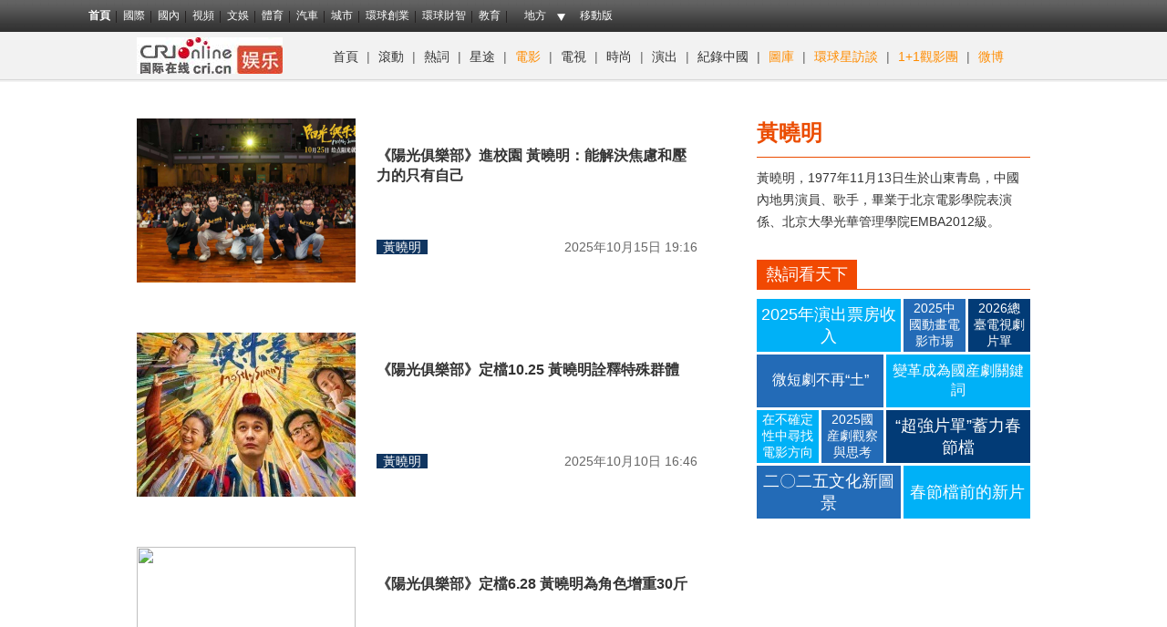

--- FILE ---
content_type: text/html;charset=utf-8
request_url: https://big5.cri.cn/gate/big5/ent.cri.cn/list/huangxiaoming
body_size: 88339
content:
<!DOCTYPE html PUBLIC "-//W3C//DTD XHTML 1.0 Transitional//EN" "http://www.w3.org/TR/xhtml1/DTD/xhtml1-transitional.dtd">
<html xmlns="http://www.w3.org/1999/xhtml">
<head>
    <meta http-equiv="Content-Type" content="text/html; charset=UTF-8" />
<title id="標簽列表">黃曉明最新消息</title>
<meta name="keywords" content="黃曉明_黃曉明資訊_黃曉明信息" />
    <meta name="description" content="國際在線黃曉明頻道，追蹤報道黃曉明最新消息，解讀黃曉明相關新聞，關注黃曉明關注國際在線黃曉明頻道" />
    <link href="https://f2.cri.cn/M00/1B/18/CqgNOlZVFjiAexw4AAAAAAAAAAA3499735.common.css" rel="stylesheet" />
    <link href="https://f2.cri.cn/M00/90/21/CqgNOlgtYriADNioAAAAAAAAAAA3223015.style.css" rel="stylesheet" type="text/css" />
    <script type="text/javascript" src="https://f2.cri.cn/M00/90/21/CqgNOlgtYriAILjSAAAAAAAAAAA6594579.jquery.js"></script>
</head>

<body>
    <link type="text/css" href="https://f2.cri.cn/M00/1B/18/CqgNOlZVFjiAexw4AAAAAAAAAAA3499735.header.css" rel="stylesheet" />
<script type="text/javascript" src="https://f2.cri.cn/M00/1B/18/CqgNOlZVFjiAPRQuAAAAAAAAAAA6096596.jquery.js"></script>
<script type="text/javascript" src="https://f2.cri.cn/M00/1B/18/CqgNOlZVFjiAPRQuAAAAAAAAAAA6096596.judge.js"></script>
<script type="text/javascript" src="https://f2.cri.cn/M00/1B/18/CqgNOlZVFjiAPRQuAAAAAAAAAAA6096596.header.js"></script>
<div class="header-global">
  <div class="header-con" style="width: 1100px;">   
    <div class="header-link"> 
      <ul>
        <li class="first"><a href="https://big5.cri.cn/gate/big5/www.cri.cn/">首頁</a></li>
        <li><a href="https://big5.cri.cn/gate/big5/news.cri.cn/world">國際</a></li>
        <li><a href="https://big5.cri.cn/gate/big5/news.cri.cn/china">國內</a></li>
        <li><a href="https://big5.cri.cn/gate/big5/news.cri.cn/video">視頻</a></li>
        <li><a href="https://big5.cri.cn/gate/big5/ent.cri.cn/">文娛</a></li> 
        <li><a href="https://big5.cri.cn/gate/big5/sports.cri.cn/">體育</a></li>
        <li><a href="https://big5.cri.cn/gate/big5/auto.cri.cn/">汽車</a></li>
        <li><a href="https://big5.cri.cn/gate/big5/city.cri.cn/">城市</a></li>
        <!--<li><a href="https://big5.cri.cn/gate/big5/eco.cri.cn/">生態</a></li>-->
        <!--<li><a href="http://big5.cri.cn/gate/big5/travel.cri.cn/">旅遊廣播</a></li>-->
        <!-- <li><a href="https://big5.cri.cn/gate/big5/ce.cri.cn/" target="_blank">企業</a></li> -->
        <!--<li><a href="https://big5.cri.cn/gate/big5/if.cri.cn/">互聯網金融</a></li>-->
        <!-- <li><a href="https://big5.cri.cn/gate/big5/cj.cri.cn/">城建</a></li> -->
        <!-- <li><a href="https://big5.cri.cn/gate/big5/it.cri.cn/">科技</a></li> -->
        <li><a href="https://big5.cri.cn/gate/big5/ge.cri.cn/">環球創業</a></li>
        <li><a href="https://big5.cri.cn/gate/big5/gr.cri.cn/">環球財智</a></li>
        <li><a href="https://big5.cri.cn/gate/big5/edu.cri.cn/">教育</a></li>
      </ul>
    </div>
    <div class="header-area"> <span><a href="javascript:;">地方</a></span>
      <div class="area-select">
        <ul>
          <!--<li><a target="_blank" href="https://big5.cri.cn/gate/big5/bj.cri.cn/">北京</a></li>-->
          <li><a target="_blank" href="https://big5.cri.cn/gate/big5/sc.cri.cn/">四川</a></li>
          <li><a target="_blank" href="https://big5.cri.cn/gate/big5/sd.cri.cn/">山東</a></li>
          <li><a target="_blank" href="https://big5.cri.cn/gate/big5/hebei.cri.cn/">河北</a></li>
          <!--<li><a target="_blank" href="https://big5.cri.cn/gate/big5/hb.cri.cn/">湖北</a></li>-->
          <li><a target="_blank" href="https://big5.cri.cn/gate/big5/sn.cri.cn/">陜西</a></li>
          <li><a target="_blank" href="https://big5.cri.cn/gate/big5/gd.cri.cn/">廣東</a></li>
          <li><a target="_blank" href="https://big5.cri.cn/gate/big5/cq.cri.cn/">重慶</a></li>
          <li><a target="_blank" href="https://big5.cri.cn/gate/big5/hlj.cri.cn/">黑龍江</a></li>
          <li><a target="_blank" href="https://big5.cri.cn/gate/big5/fj.cri.cn/">福建</a></li>
          <li><a target="_blank" href="https://big5.cri.cn/gate/big5/js.cri.cn/">江蘇</a></li>
          <li><a target="_blank" href="https://big5.cri.cn/gate/big5/sx.cri.cn/">山西</a></li>
         <li><a target="_blank" href="https://big5.cri.cn/gate/big5/gz.cri.cn/">貴州</a></li>
          <li><a target="_blank" href="https://big5.cri.cn/gate/big5/gx.cri.cn/">廣西</a></li>
          <li><a target="_blank" href="https://big5.cri.cn/gate/big5/jl.cri.cn/">吉林</a></li>
          <li><a target="_blank" href="https://big5.cri.cn/gate/big5/hb.cri.cn/">湖北</a></li>
          <li><a target="_blank" href="https://big5.cri.cn/gate/big5/hn.cri.cn/">河南</a></li>
          <li><a target="_blank" href="https://big5.cri.cn/gate/big5/ln.cri.cn/">遼寧</a></li>
 <li><a target="_blank" href="https://big5.cri.cn/gate/big5/gs.cri.cn/">甘肅</a></li>
 <li><a target="_blank" href="https://big5.cri.cn/gate/big5/nmg.cri.cn/">內蒙古</a></li>
 <li><a target="_blank" href="https://big5.cri.cn/gate/big5/ah.cri.cn/">安徽</a></li>
                                <li><a href="https://big5.cri.cn/gate/big5/zj.cri.cn/" target="_blank">浙江</a></li>
                                <li><a href="https://big5.cri.cn/gate/big5/hunan.cri.cn/" target="_blank">湖南</a></li>
                                <li><a href="https://big5.cri.cn/gate/big5/nx.cri.cn/" target="_blank">寧夏</a></li>
                                <li><a>江西</a></li>
                                <!--<li><a href="https://big5.cri.cn/gate/big5/sh.cri.cn/" target="_blank">上海</a></li>-->
  <li><a href="https://big5.cri.cn/gate/big5/hi.cri.cn/" target="_blank">海南</a></li>
  <li><a href="http://big5.cri.cn/gate/big5/tj.cri.cn/" target="_blank">天津</a></li>
        </ul>
      </div>  
    </div>
    <div class="header-other"> <a href="http://big5.cri.cn/gate/big5/gb.cri.cn/42071/2014/11/06/5187s4757119.htm" target="_blank" class="phone">移動版</a> </div>
  </div>
</div>
    <div class="channel-nav">
  <div class="channel-nav-con">
    
    <div class="channel-logo"><a href="https://big5.cri.cn/gate/big5/ent.cri.cn/"><img src="https://p2.cri.cn/M00/20/16/CqgNOlaDf32AQ6pVAAAAAAAAAAA665.156x40.jpg" alt="娛樂頻道" title="娛樂頻道" /></a></div>
    <div class="channel-link">
      <p><a href="https://big5.cri.cn/gate/big5/ent.cri.cn/" target="_blank">首頁</a> | <a href="https://big5.cri.cn/gate/big5/ent.cri.cn/roll" target="_blank">滾動</a> |&nbsp;<a href="https://big5.cri.cn/gate/big5/ent.cri.cn/reci" target="_blank">熱詞</a>&nbsp;<span style="color:rgb(85, 85, 85)">|</span>&nbsp;<a href="https://big5.cri.cn/gate/big5/ent.cri.cn/star" target="_blank">星途</a>&nbsp;| <strong><a href="https://big5.cri.cn/gate/big5/ent.cri.cn/movie" target="_blank"><span style="color:#FF8C00">電影</span></a></strong> | <a href="https://big5.cri.cn/gate/big5/ent.cri.cn/tv" target="_blank">電視</a> | <a href="https://big5.cri.cn/gate/big5/ent.cri.cn/fashion" target="_blank">時尚</a> | <a href="https://big5.cri.cn/gate/big5/ent.cri.cn/drama" target="_blank">演出</a> | <a href="https://big5.cri.cn/gate/big5/ent.cri.cn/docchina" target="_blank">紀錄中國</a><span style="color:rgb(85, 85, 85)">&nbsp;|</span>&nbsp;<strong><a href="https://big5.cri.cn/gate/big5/ent.cri.cn/photo" target="_blank"><span style="color:#FF8C00">圖庫</span></a></strong> | <strong><a href="https://big5.cri.cn/gate/big5/ent.cri.cn/starshow" target="_blank"><span style="color:#FF8C00">環球星訪談</span></a></strong> | <strong><a href="https://big5.cri.cn/gate/big5/ent.cri.cn/11" target="_blank"><span style="color:#FF8C00">1+1觀影團</span></a></strong> | <strong><a href="http://big5.cri.cn/gate/big5/weibo.com/crient" target="_blank"><span style="color:#FF8C00">微博</span></a></strong></p>
    </div>
    
  </div>
</div>
    <div class="w980">
        <div class="h20"></div>
        <div class="h20"></div>
        
        <div class="w615 left">
            <div class="ent-label-list">
                <ul>
                    
                    <li>
                        <div class="w240 left">
                            <h2><a href="https://big5.cri.cn/gate/big5/ent.cri.cn/20251015/dfadfc66-7d4c-43ad-e20c-181bcc4279fb.html"><img src="https://big5.cri.cn/gate/big5/ent.cri.cn//v2.cri.cn/fd914d58-7955-400e-a87f-cbe831811f41/image/c904db175f444c84a8c333b3da3ecd60.710x532.240x180.png" /></a></h2>
                        </div>
                        <div class="w352 right">
                            <dl>
                                <dt>
                                    <a href="https://big5.cri.cn/gate/big5/ent.cri.cn/20251015/dfadfc66-7d4c-43ad-e20c-181bcc4279fb.html">
                                        《陽光俱樂部》進校園 黃曉明：能解決焦慮和壓力的只有自己
                                    </a>
                                </dt>
                                <dd>
                                        <a href="https://big5.cri.cn/gate/big5/ent.cri.cn/20251015/dfadfc66-7d4c-43ad-e20c-181bcc4279fb.html"></a>
                                        <div>10月14日，電影《陽光俱樂部》全國路演首站在清華大學舉辦，導演魏書鈞，主演黃曉明、祖峰、賈樟柯，總製片人王才濤走進校園，映後與同學們交流，現場氛圍熱烈，互動不斷。《陽光俱樂部》講述了吳優（黃曉明 飾）雖已到不惑之年，但智商和認知水準仍停留在孩童時期。他人如其名，像孩子那般無憂無慮，對世界抱有好奇。至今單身的吳優平日裏與樂觀開朗的母親沈麗萍（陸小芬 飾）生活在一起。他在加入了一個叫&ldquo;陽光俱樂部&rdquo;的成功學組織後成為了高級合夥人，這時母親卻突患重病。哥哥吳迪（祖峰 飾）作為醫生想盡辦法為母親治病，但吳優卻選擇了截然不同的救母之路。他堅信只要讓陽光照進內心，生命總會有奇跡&hellip;&hellip;作為電影的第一齣品人，黃曉明對影片也傾注了諸多思考和努力。他前期做了很多準備工作，也主動接觸了智力障礙群體的生活，與他們成為朋友。他了解到，很多智障患者智力停留在孩童階段，像孩子一樣愛吃甜品，甚至會導致糖尿病、高血壓等並發癥，便為了能更好地還原吳優的狀態而特意為角色增重，呈現出大家現在看到的&ldquo;吳優&rdquo;。&nbsp; &nbsp; 在向同學們分享自己如何透過主角&ldquo;吳優&rdquo;的視角，重新審視世界時，黃曉明引用加繆説的&ldquo;應當認為西西弗斯是幸福的&rdquo;，他認為吳優這一角色承載著一種現代隱喻、一種關於生命的鈍感力，就和西西弗斯一樣，只要西西弗斯本身認為他的行為是有意義的，他的行為便能夠有意義。他説&ldquo;快不快樂這件事其實是我們主觀決定的，不受任何外部規定的影響，所以如果我們視作一切發生的事情是快樂的，我們就是快樂的。&rdquo;而作為主演，黃曉明為了呈現吳優這一人物的天真、混沌和憨厚，進組前增重30斤，成功塑造了擁有成人外表和孩童靈魂的複雜形象，他也憑藉這一角色榮獲第26屆上海國際電影節金爵獎最佳男演員。説起增重，黃曉明笑説不怕增重，&ldquo;減肥才痛苦。&rdquo;當話題轉向祖峰所飾演的哥哥吳迪時，主持人問道，為何他會有從&ldquo;找神醫&rdquo;到&ldquo;找神雞&rdquo;的改變，祖峰認為，影片中的哥哥&ldquo;吳迪&rdquo;更尋常、更像普通的我們，他面對現實的困境無力與之抗衡，只能尋找新的心靈寄託。最驚喜的是賈樟柯，他在其他電影中幾乎都是客串角色，本次在片中飾演了蔡博士這一十分關鍵的人物，這也是他出演時間最長的一個角色，對於這個角色，賈樟柯很珍惜，也笑稱這是自己第一次演&ldquo;高學歷&rdquo;的角色。製片人王才濤分享了電影裏&ldquo;母親&rdquo;這一角色的獨特構思，他特別強調這位母親在劇本當中就是一個對生活有追求的女性，她身上有天真的特質，王才濤説：&ldquo;我希望她是一個像明珠一樣的、透明的、閃耀的角色。&rdquo;片中吳優一家的氛圍打動了不少觀眾，也是一種非典型的&ldquo;東亞家庭&rdquo;，對此，主持人和黃曉明提到了最近網絡熱議的&ldquo;絲瓜湯&rdquo;梗，黃曉明對同學解釋道，&ldquo;絲瓜湯&rdquo;雖然也是一種愛，但這種愛是一種令人窒息的愛，不過他認為這是時代環境造就的。電影想要傳達的主題是告訴大家要像媽媽一樣勇敢追求愛情和自己想要的生活，陽光地對待每一天和每一個人。現場也有觀眾把這部電影比喻為&ldquo;中國版《阿甘正傳》&rdquo;，用輕盈浪漫的筆觸，講述了一個用樂觀積極的精神勝利法抵抗生活困局的故事。有同學聊到自己的備考經歷，詢問黃曉明如何保持積極的心態，對此，黃曉明大方分享了&ldquo;鬧太套&rdquo;梗&mdash;&mdash;他坦言面對這些非議，也曾一度焦慮，但最後還是及時調整了自己的心態，坦然面對這些聲音。黃曉明認為能解決焦慮和壓力的只有自己，只要自己嚮往善良、嚮往愛、嚮往陽光，這個世界一定會變得更加美好。觀眾從吳優身上汲取了幸福養料，認為吳優之所以能和西西弗斯一樣，全然地接受命運的&ldquo;石頭&rdquo;，是因為他將照顧母親視為自己存在的目的，把執行&ldquo;陽光療法&rdquo;的每一個步驟都當作一次充滿希望的推動。而賈樟柯則套用片中蔡博士的名言鼓勵觀眾：&ldquo;不要讓昨天的陰霾，籠罩今天的陽光，明天怎麼樣，沒人能決定，impossible is nothing，today is your day！&rdquo;&mdash;&mdash;幾乎重現了片中的名場面。</div>
                                </dd>
                            </dl>
                            <h5><strong class="right setDate">2025-10-15 19:16:11</strong><span><a>黃曉明</a></span></h5>
                        </div>
                        <div class="clear"></div>
                    </li>
                    
                    <li>
                        <div class="w240 left">
                            <h2><a href="https://big5.cri.cn/gate/big5/ent.cri.cn/20251010/920a9902-4c12-d591-f444-55a86c6b93bd.html"><img src="https://big5.cri.cn/gate/big5/ent.cri.cn//v2.cri.cn/fd914d58-7955-400e-a87f-cbe831811f41/image/69025589189b4bf18c2866d2578d3b24.1252x939.240x180.jpg" /></a></h2>
                        </div>
                        <div class="w352 right">
                            <dl>
                                <dt>
                                    <a href="https://big5.cri.cn/gate/big5/ent.cri.cn/20251010/920a9902-4c12-d591-f444-55a86c6b93bd.html">
                                        《陽光俱樂部》定檔10.25 黃曉明詮釋特殊群體
                                    </a>
                                </dt>
                                <dd>
                                        <a href="https://big5.cri.cn/gate/big5/ent.cri.cn/20251010/920a9902-4c12-d591-f444-55a86c6b93bd.html"></a>
                                        <div>由魏書鈞執導，黃曉明領銜主演，陸小芬、祖峰、賈樟柯、楊採鈺、佟林楷、李楊主演，張淇、廖凡、梁植特別出演的電影《陽光俱樂部》官宣定檔10月25日上映，併發布了定檔預告片和定檔海報。黃曉明增重30斤演繹吳優這一患有智力障礙的&ldquo;大兒童&rdquo;，並憑藉這一角色榮獲第26屆上海國際電影節金爵獎最佳男演員、第38屆金雞獎最佳男主角提名。電影講述了吳優（黃曉明 飾）雖已到不惑之年，但智商認知水準仍停留在孩童時期。他人如其名，像孩子那般無憂無慮，對世界抱有好奇。至今單身的吳優平日裏與樂觀開朗的母親沈麗萍（陸小芬 飾）生活在一起。他在加入了一個叫&ldquo;陽光俱樂部&rdquo;的成功學組織後成為了高級合夥人，這時母親卻突患重病。哥哥吳迪（祖峰 飾）作為醫生想盡辦法為母親治病，但吳優卻選擇了截然不同的救母之路。他堅信只要讓陽光照進內心，生命總會有奇跡&hellip;&hellip;魏書鈞執導書寫詼諧治愈故事 黃曉明賈樟柯詮釋陽光好心態預告片中，不論是臺詞、角色氣質還是故事背景都透著導演魏書鈞獨有的詼諧冷峻，男主吳優雖有著明顯的智力障礙，但似乎成長于一個溫暖包容的家庭，也有著屬於自己陽光積極的生活哲思；蔡博士任陽光俱樂部&ldquo;主理人&rdquo;，以極具感染力的口號向諸多&ldquo;合夥人&rdquo;傳遞陽光生活的理念，這些中英混雜的日常哲學看似&ldquo;洗腦&rdquo;，卻讓吳優沉浸其中，他似乎早已將這些理念融入生活，這時媽媽的重病給吳優原本童話般&ldquo;無憂&rdquo;的生活增添了陰霾&hellip;&hellip;吳優一家面對的殘酷，也是普通人無法逃避的人生議題。來自蔡博士的魔性生活哲思，其實也是大多數人疲憊日常的解藥，如海報上的slogan：&ldquo;給點陽光就燦爛&rdquo;，這份怡然自得的態度，恰是一種應對難題的解法。導演魏書鈞的鏡頭對準了普通人的日常，臺詞輕巧可愛，不乏令人會心一笑的巧思，能看齣電影本身的獨特氣質，也充滿了&ldquo;心靈按摩&rdquo;的治愈感。黃曉明增重30斤詮釋特殊群體 電影群像令人期待此次黃曉明徹底打破自己此前的&ldquo;霸總&rdquo;標簽，為了呈現吳優這一人物的天真、混沌和憨厚，進組前增重30斤，成功塑造了擁有成人外表和孩童靈魂的複雜形象，而他也憑藉這一角色榮獲第26屆上海國際電影節金爵獎最佳男演員。同時，賈樟柯飾演的陽光教父蔡博士同樣令人期待，片中的他戴著一副黑色墨鏡，神秘感十足，開口便是金句，中英混雜，駕車就熟，面對查訪的工作人員也面不改色&mdash;&mdash;而這位蔡博士到底是為了&ldquo;普渡眾生&rdquo;，還是打著陽光俱樂部的幌子行騙斂財，也充滿了未知。電影《陽光俱樂部》將於10月25日上映。</div>
                                </dd>
                            </dl>
                            <h5><strong class="right setDate">2025-10-10 16:46:24</strong><span><a>黃曉明</a></span></h5>
                        </div>
                        <div class="clear"></div>
                    </li>
                    
                    <li>
                        <div class="w240 left">
                            <h2><a href="https://big5.cri.cn/gate/big5/ent.cri.cn/20250528/79b8c424-2e0b-dc12-4021-6d4abcf5802f.html"><img src="https://big5.cri.cn/gate/big5/ent.cri.cn//v2.cri.cn/fd914d58-7955-400e-a87f-cbe831811f41/image/02c7438875e84c398020e8ae16121147.494x370.240x180.jpg" /></a></h2>
                        </div>
                        <div class="w352 right">
                            <dl>
                                <dt>
                                    <a href="https://big5.cri.cn/gate/big5/ent.cri.cn/20250528/79b8c424-2e0b-dc12-4021-6d4abcf5802f.html">
                                        《陽光俱樂部》定檔6.28 黃曉明為角色增重30斤
                                    </a>
                                </dt>
                                <dd>
                                        <a href="https://big5.cri.cn/gate/big5/ent.cri.cn/20250528/79b8c424-2e0b-dc12-4021-6d4abcf5802f.html"></a>
                                        <div><video controls resource="{&quot;$type&quot;:&quot;Imp.Components.Resources.VideoResource, Imp.Components&quot;,&quot;videoId&quot;:&quot;1dac2909-c20c-41e3-a350-b2eb0099597a&quot;,&quot;url&quot;:&quot;https://big5.cri.cn/gate/big5/v2.cri.cn/fd914d58-7955-400e-a87f-cbe831811f41/video/7489681b9ad24f5fb763a4d3c020b009.mp4&quot;,&quot;thumbnail&quot;:&quot;https://big5.cri.cn/gate/big5/v2.cri.cn/fd914d58-7955-400e-a87f-cbe831811f41/image/871a8d77cab54626a90378e0b3a5e439.1998x1080.jpeg&quot;,&quot;duration&quot;:80,&quot;width&quot;:1998,&quot;height&quot;:1080,&quot;title&quot;:&quot;《陽光俱樂部》定檔6.28 黃曉明為角色增重30斤&quot;,&quot;description&quot;:&quot;&quot;,&quot;extension&quot;:&quot;mp4&quot;,&quot;size&quot;:200813778,&quot;fileType&quot;:&quot;video/mp4&quot;,&quot;autoPlay&quot;:null,&quot;source&quot;:&quot;1905電影網&quot;,&quot;type&quot;:&quot;Video&quot;}" src="https://big5.cri.cn/gate/big5/v2.cri.cn/fd914d58-7955-400e-a87f-cbe831811f41/video/7489681b9ad24f5fb763a4d3c020b009.mp4"  ></video>5月28日，由魏書鈞執導，王才濤任製片人，黃曉明領銜主演，陸小芬、祖峰、賈樟柯、楊採鈺、佟林楷、李楊主演，張淇、廖凡特別出演的電影《陽光俱樂部》官宣定檔6月28日上映，併發布了定檔預告片和定檔海報。黃曉明憑藉該片中吳優這一角色榮獲第26屆上海國際電影節金爵獎最佳男演員，他在片中的突破性演繹備受觀眾關注。<img resource="{&quot;$type&quot;:&quot;Imp.Components.Resources.ImageResource, Imp.Components&quot;,&quot;imageId&quot;:&quot;12df8135-8f27-41b7-bd44-b2eb00996bea&quot;,&quot;url&quot;:&quot;https://big5.cri.cn/gate/big5/v2.cri.cn/fd914d58-7955-400e-a87f-cbe831811f41/image/bbca65a3b55049359fe00fce420d660e.1080x1527.jpg&quot;,&quot;thumbnail&quot;:&quot;https://big5.cri.cn/gate/big5/v2.cri.cn/fd914d58-7955-400e-a87f-cbe831811f41/image/bbca65a3b55049359fe00fce420d660e.1080x1527.200x150.jpg&quot;,&quot;preview&quot;:&quot;https://big5.cri.cn/gate/big5/v2.cri.cn/fd914d58-7955-400e-a87f-cbe831811f41/image/bbca65a3b55049359fe00fce420d660e.1080x1527.540x360.jpg&quot;,&quot;width&quot;:1080,&quot;height&quot;:1527,&quot;alt&quot;:&quot;《陽光俱樂部》定檔6.28 黃曉明為角色增重30斤&quot;,&quot;title&quot;:&quot;《陽光俱樂部》定檔6.28 黃曉明為角色增重30斤&quot;,&quot;description&quot;:&quot;《陽光俱樂部》定檔6.28 黃曉明為角色增重30斤&quot;,&quot;extension&quot;:&quot;jpg&quot;,&quot;size&quot;:0,&quot;usemap&quot;:&quot;&quot;,&quot;mapInfo&quot;:null,&quot;fileType&quot;:&quot;image/JPEG&quot;,&quot;type&quot;:&quot;Image&quot;}" src="https://big5.cri.cn/gate/big5/v2.cri.cn/fd914d58-7955-400e-a87f-cbe831811f41/image/bbca65a3b55049359fe00fce420d660e.1080x1527.jpg"  />電影講述了吳優（黃曉明 飾）雖已到不惑之年，但智商認知水準仍停留在孩童時期。他人如其名，像孩子那般無憂無慮，對世界抱有好奇。至今單身的吳優平日裏與樂觀開朗的母親沈麗萍（陸小芬 飾）生活在一起。他在加入了一個叫&ldquo;陽光俱樂部&rdquo;的成功學組織後成為了高級合夥人，這時母親卻突患重病。哥哥吳迪（祖峰 飾）作為醫生想盡辦法為母親治病，但吳優卻選擇了截然不同的救母之路。他堅信只要讓陽光照進內心，生命總會有奇跡&hellip;&hellip;<img resource="{&quot;$type&quot;:&quot;Imp.Components.Resources.ImageResource, Imp.Components&quot;,&quot;imageId&quot;:&quot;e6b57c48-d435-4c48-9253-b2eb00996c3d&quot;,&quot;url&quot;:&quot;https://big5.cri.cn/gate/big5/v2.cri.cn/fd914d58-7955-400e-a87f-cbe831811f41/image/843245b0796b457b88b1dae9fd744e57.660x371.jpg&quot;,&quot;thumbnail&quot;:&quot;https://big5.cri.cn/gate/big5/v2.cri.cn/fd914d58-7955-400e-a87f-cbe831811f41/image/843245b0796b457b88b1dae9fd744e57.660x371.200x150.jpg&quot;,&quot;preview&quot;:&quot;https://big5.cri.cn/gate/big5/v2.cri.cn/fd914d58-7955-400e-a87f-cbe831811f41/image/843245b0796b457b88b1dae9fd744e57.660x371.540x360.jpg&quot;,&quot;width&quot;:660,&quot;height&quot;:371,&quot;alt&quot;:&quot;《陽光俱樂部》定檔6.28 黃曉明為角色增重30斤&quot;,&quot;title&quot;:&quot;《陽光俱樂部》定檔6.28 黃曉明為角色增重30斤&quot;,&quot;description&quot;:&quot;《陽光俱樂部》定檔6.28 黃曉明為角色增重30斤&quot;,&quot;extension&quot;:&quot;jpg&quot;,&quot;size&quot;:0,&quot;usemap&quot;:&quot;&quot;,&quot;mapInfo&quot;:null,&quot;fileType&quot;:&quot;image/JPEG&quot;,&quot;type&quot;:&quot;Image&quot;}" src="https://big5.cri.cn/gate/big5/v2.cri.cn/fd914d58-7955-400e-a87f-cbe831811f41/image/843245b0796b457b88b1dae9fd744e57.660x371.jpg"  />黃曉明已讀亂回 賈樟柯金句頻出定檔預告片以別出心裁的採訪問答形式，徐徐揭開故事的神秘面紗。對於記者的引導性提問，吳優憨直又真誠地引用蔡博士的金句一一回應，一句句 &ldquo;蔡博士説&rdquo; 充滿魔性，借此&ldquo;引經據典&rdquo;的吳優看似邏輯簡單，但細聽也不乏真實的生活哲理。不禁讓人好奇，這個表面天真卻一本正經的男人，究竟如何用 &ldquo;陽光&rdquo; 對抗生活的重壓，他的信念又能和家人迸發出什麼樣的化學反應？<img resource="{&quot;$type&quot;:&quot;Imp.Components.Resources.ImageResource, Imp.Components&quot;,&quot;imageId&quot;:&quot;24125f4e-a0db-4257-ba2e-b2eb00996c88&quot;,&quot;url&quot;:&quot;https://big5.cri.cn/gate/big5/v2.cri.cn/fd914d58-7955-400e-a87f-cbe831811f41/image/dc803a5b15e14b099426886c810dcc3d.660x370.jpg&quot;,&quot;thumbnail&quot;:&quot;https://big5.cri.cn/gate/big5/v2.cri.cn/fd914d58-7955-400e-a87f-cbe831811f41/image/dc803a5b15e14b099426886c810dcc3d.660x370.200x150.jpg&quot;,&quot;preview&quot;:&quot;https://big5.cri.cn/gate/big5/v2.cri.cn/fd914d58-7955-400e-a87f-cbe831811f41/image/dc803a5b15e14b099426886c810dcc3d.660x370.540x360.jpg&quot;,&quot;width&quot;:660,&quot;height&quot;:370,&quot;alt&quot;:&quot;《陽光俱樂部》定檔6.28 黃曉明為角色增重30斤&quot;,&quot;title&quot;:&quot;《陽光俱樂部》定檔6.28 黃曉明為角色增重30斤&quot;,&quot;description&quot;:&quot;《陽光俱樂部》定檔6.28 黃曉明為角色增重30斤&quot;,&quot;extension&quot;:&quot;jpg&quot;,&quot;size&quot;:0,&quot;usemap&quot;:&quot;&quot;,&quot;mapInfo&quot;:null,&quot;fileType&quot;:&quot;image/JPEG&quot;,&quot;type&quot;:&quot;Image&quot;}" src="https://big5.cri.cn/gate/big5/v2.cri.cn/fd914d58-7955-400e-a87f-cbe831811f41/image/dc803a5b15e14b099426886c810dcc3d.660x370.jpg"  />人生常常充滿各種無奈與殘酷，但唯有陽光樂觀的心態，才是把握在自己手中的選擇。在面對生死、親情等問題時，不妨換個角度看待，定檔海報上的slogan&mdash;&mdash;&ldquo;別擔心，要開心&rdquo;或許真的是一種對抗生活壓力的出路。預告充滿著荒誕幽默的氣質，同時不乏詩意浪漫，有著魏書鈞導演一貫的鬼馬可愛，讓人會心一笑。但也充滿了日常生活的溫馨真實，靈動鮮活。<img resource="{&quot;$type&quot;:&quot;Imp.Components.Resources.ImageResource, Imp.Components&quot;,&quot;imageId&quot;:&quot;bf94cede-78f1-47e2-8267-b2eb00996cce&quot;,&quot;url&quot;:&quot;https://big5.cri.cn/gate/big5/v2.cri.cn/fd914d58-7955-400e-a87f-cbe831811f41/image/64b12d721f7140a4a22529d93b77cf1d.660x370.jpg&quot;,&quot;thumbnail&quot;:&quot;https://big5.cri.cn/gate/big5/v2.cri.cn/fd914d58-7955-400e-a87f-cbe831811f41/image/64b12d721f7140a4a22529d93b77cf1d.660x370.200x150.jpg&quot;,&quot;preview&quot;:&quot;https://big5.cri.cn/gate/big5/v2.cri.cn/fd914d58-7955-400e-a87f-cbe831811f41/image/64b12d721f7140a4a22529d93b77cf1d.660x370.540x360.jpg&quot;,&quot;width&quot;:660,&quot;height&quot;:370,&quot;alt&quot;:&quot;《陽光俱樂部》定檔6.28 黃曉明為角色增重30斤&quot;,&quot;title&quot;:&quot;《陽光俱樂部》定檔6.28 黃曉明為角色增重30斤&quot;,&quot;description&quot;:&quot;《陽光俱樂部》定檔6.28 黃曉明為角色增重30斤&quot;,&quot;extension&quot;:&quot;jpg&quot;,&quot;size&quot;:0,&quot;usemap&quot;:&quot;&quot;,&quot;mapInfo&quot;:null,&quot;fileType&quot;:&quot;image/JPEG&quot;,&quot;type&quot;:&quot;Image&quot;}" src="https://big5.cri.cn/gate/big5/v2.cri.cn/fd914d58-7955-400e-a87f-cbe831811f41/image/64b12d721f7140a4a22529d93b77cf1d.660x370.jpg"  />黃曉明褪去霸總標簽 增重30斤詮釋特殊群體為了貼近角色，黃曉明增重30斤，當鏡頭對準他時，曾經靠&ldquo;霸總&rdquo;標簽走紅演藝圈的他，馬上褪去了以往的霸總氣質，一個同時擁有成熟外表與孩童靈魂的複雜形象躍然于銀幕之上。而本片故事便圍繞著這個智力受損的弟弟與他聰明理智的醫生哥哥展開，面對突如其來的生活重擊，二人採用了截然不同的應對方式，經由魏書鈞導演一貫擅長的荒誕敘事手法，深刻展現了人生的多樣性和生活的百態。<img resource="{&quot;$type&quot;:&quot;Imp.Components.Resources.ImageResource, Imp.Components&quot;,&quot;imageId&quot;:&quot;45a5711b-f427-45a7-bd61-b2eb00996d18&quot;,&quot;url&quot;:&quot;https://big5.cri.cn/gate/big5/v2.cri.cn/fd914d58-7955-400e-a87f-cbe831811f41/image/acf4866256154132a6b47e2132dd6d35.660x371.jpg&quot;,&quot;thumbnail&quot;:&quot;https://big5.cri.cn/gate/big5/v2.cri.cn/fd914d58-7955-400e-a87f-cbe831811f41/image/acf4866256154132a6b47e2132dd6d35.660x371.200x150.jpg&quot;,&quot;preview&quot;:&quot;https://big5.cri.cn/gate/big5/v2.cri.cn/fd914d58-7955-400e-a87f-cbe831811f41/image/acf4866256154132a6b47e2132dd6d35.660x371.540x360.jpg&quot;,&quot;width&quot;:660,&quot;height&quot;:371,&quot;alt&quot;:&quot;《陽光俱樂部》定檔6.28 黃曉明為角色增重30斤&quot;,&quot;title&quot;:&quot;《陽光俱樂部》定檔6.28 黃曉明為角色增重30斤&quot;,&quot;description&quot;:&quot;《陽光俱樂部》定檔6.28 黃曉明為角色增重30斤&quot;,&quot;extension&quot;:&quot;jpg&quot;,&quot;size&quot;:0,&quot;usemap&quot;:&quot;&quot;,&quot;mapInfo&quot;:null,&quot;fileType&quot;:&quot;image/JPEG&quot;,&quot;type&quot;:&quot;Image&quot;}" src="https://big5.cri.cn/gate/big5/v2.cri.cn/fd914d58-7955-400e-a87f-cbe831811f41/image/acf4866256154132a6b47e2132dd6d35.660x371.jpg"  />電影《陽光俱樂部》將於6月28日全國上映。</div>
                                </dd>
                            </dl>
                            <h5><strong class="right setDate">2025-05-28 17:20:06</strong><span><a>黃曉明</a></span></h5>
                        </div>
                        <div class="clear"></div>
                    </li>
                    
                    <li>
                        <div class="w240 left">
                            <h2><a href="https://big5.cri.cn/gate/big5/ent.cri.cn/20230227/8cbdd2c0-666f-56ff-472f-6960f6934a91.html"><img src="https://p2.cri.cn/M00/6F/D4/rBABCWP8R_eAaNd2AAAAAAAAAAA000.520x390.240x180.png" /></a></h2>
                        </div>
                        <div class="w352 right">
                            <dl>
                                <dt>
                                    <a href="https://big5.cri.cn/gate/big5/ent.cri.cn/20230227/8cbdd2c0-666f-56ff-472f-6960f6934a91.html">
                                        “搜狐25週年慶典暨搜狐時尚盛典”開啟 黃曉明獲“匠心人物”倪妮摘“表現力人物”
                                    </a>
                                </dt>
                                <dd>
                                        <a href="https://big5.cri.cn/gate/big5/ent.cri.cn/20230227/8cbdd2c0-666f-56ff-472f-6960f6934a91.html"></a>
                                        <div>2月25日，&ldquo;搜狐25週年慶典暨搜狐時尚盛典&rdquo;圓滿落幕。黃曉明、倪妮、李光潔、李小冉、王寶強、高葉等實力派演員，張天愛、于文文、鄭秀妍Jessica等&ldquo;浪姐&rdquo;，以及爆款國劇導演、熱門綜藝製片人與搜狐自製劇演員、時尚界先鋒達人同臺，為搜狐送上25周歲生日祝福，共同揭曉榮譽榜單。盛典共頒出21項時尚榮譽和11項特別榮譽。其中，黃曉明獲&ldquo;匠心人物&rdquo;，倪妮獲&ldquo;表現力人物&rdquo;。《人世間》獲得&ldquo;年度國劇&rdquo;，李光潔和顏丙燕摘得&ldquo;年度國劇男演員&rdquo;和&ldquo;年度國劇女演員&rdquo;，保劍鋒和高葉分獲&ldquo;年度突破男演員&rdquo;和&ldquo;年度突破女演員&rdquo;，程瀟榮獲&ldquo;年度時尚影響力女藝人&rdquo;，羅一舟摘得&ldquo;年度時尚影響力男藝人&rdquo;。張朝陽&nbsp;本次盛典恰逢搜狐25週年。搜狐CEO張朝陽表示，&ldquo;搜狐時尚盛典繼續搜狐的傳統，向時尚致敬，向優秀致敬，更要向勇氣、毅力、堅韌致敬，向英雄致敬。&rdquo;　　黃曉明獲&ldquo;匠心人物&rdquo;　　倪妮獲&ldquo;表現力人物&rdquo;　　任賢齊獲&ldquo;口碑人物&rdquo;　　毛曉彤獲&ldquo;格調人物&rdquo;　　鄭秀妍Jessica獲&ldquo;風尚人物&rdquo;　　高葉獲&ldquo;年度突破女演員&rdquo;　　保劍鋒獲&ldquo;年度突破男演員&rdquo;　　《人世間》獲&ldquo;年度國劇&rdquo;　　李光潔獲&ldquo;年度國劇男演員&rdquo;圖片來源：主辦方供圖<strong>附&ldquo;2022搜狐時尚盛典&rdquo;獲得榮譽名單：</strong>年度時裝設計師&mdash;&mdash;雷留樹&amp;蔣雨彤年度超級男模特&mdash;&mdash;黃仕鑫年度超級女模特&mdash;&mdash;寧巾儀年度時尚造型師&mdash;&mdash;王亞飛年度中國風尚品牌&mdash;&mdash;ICICLE之禾、SHANG XIA上下、觀夏to summer &nbsp;&nbsp;&nbsp;年度國際風尚品牌&mdash;&mdash;GUCCI古馳、BVLGARI寶格麗、HR赫蓮娜 &nbsp;年度短視頻創作者&mdash;&mdash;祝曉晗年度知識播主&mdash;&mdash;《人民日報社健康時報》年度體育風尚人物&mdash;&mdash;高亭宇年度時尚影響力女藝人&mdash;&mdash;程瀟年度時尚影響力男藝人&mdash;&mdash;羅一舟年度女歌手&mdash;&mdash;袁婭維年度男歌手&mdash;&mdash;GAI周延 &nbsp;年度綜藝節目&mdash;&mdash;《一年一度喜劇大賽第二季》年度綜藝藝人&mdash;&mdash;李斯丹妮年度突破女演員&mdash;&mdash;高葉年度突破男演員&mdash;&mdash;保劍鋒年度國劇&mdash;&mdash;《人世間》年度國劇女演員&mdash;&mdash;顏丙燕年度國劇男演員&mdash;&mdash;李光潔年度熱度人物&mdash;&mdash;劉畊宏【特別榮譽】特別榮譽&mdash;&mdash;表現力人物：倪妮特別榮譽&mdash;&mdash;格調人物：毛曉彤特別榮譽&mdash;&mdash;飛躍人物：印小天特別榮譽&mdash;&mdash;先鋒人物：尚雯婕特別榮譽&mdash;&mdash;樂賞人物：譚晶特別榮譽&mdash;&mdash;矚目人物：于文文特別榮譽&mdash;&mdash;魅力人物：李小冉特別榮譽&mdash;&mdash;閃耀人物：張天愛特別榮譽&mdash;&mdash;風尚人物：鄭秀妍Jessica特別榮譽&mdash;&mdash;口碑人物：任賢齊特別榮譽&mdash;&mdash;匠心人物：黃曉明倪妮紅毯高葉紅毯李小冉紅毯毛曉彤紅毯劉畊宏紅毯　《為你逆光而來》劇組：曹佑寧、吳昊澤、張冠森<span>　　《夜城賦》劇組：袁昊、李哲豪、彭雅琦、孫熹之、張顏舒、張夢茹</span></div>
                                </dd>
                            </dl>
                            <h5><strong class="right setDate">2023-02-27 14:05:42</strong><span><a>黃曉明</a></span></h5>
                        </div>
                        <div class="clear"></div>
                    </li>
                    
                    <li>
                        <div class="w240 left">
                            <h2><a href="https://big5.cri.cn/gate/big5/ent.cri.cn/20211104/ea6edf5d-7f8e-4778-ea69-92a1f0768eb3.html"><img src="https://p2.cri.cn/M00/3E/69/rBABCWGDoxuAGHaQAAAAAAAAAAA872.586x439.240x180.jpg" /></a></h2>
                        </div>
                        <div class="w352 right">
                            <dl>
                                <dt>
                                    <a href="https://big5.cri.cn/gate/big5/ent.cri.cn/20211104/ea6edf5d-7f8e-4778-ea69-92a1f0768eb3.html">
                                        《最後的真相》曝預告 黃曉明減30斤閆妮素顏上陣
                                    </a>
                                </dt>
                                <dd>
                                        <a href="https://big5.cri.cn/gate/big5/ent.cri.cn/20211104/ea6edf5d-7f8e-4778-ea69-92a1f0768eb3.html"></a>
                                        <div>日前，由黃曉明監製，李太閣執導，黃曉明、閆妮、涂們、闞清子領銜主演，張嘉鑫、王影璐主演的電影《最後的真相》發佈&ldquo;對決&rdquo;版預告片，眾主演攜手輸出強演技。黃曉明挑戰&ldquo;Loser&rdquo;律師形象，卻遭遇&ldquo;一心求死&rdquo;的嫌疑人閆妮。原本是一樁走流程的&ldquo;鐵案&rdquo;，卻演變成律師與當事人之間的&ldquo;暗中過招&rdquo;。影片已定檔12月3日全國公映，打響賀歲檔類型片頭炮。&ldquo;魔法&rdquo;陣營多組對決有火花&nbsp; 黃曉明減重30斤閆妮素顏上陣電影《最後的真相》&ldquo;對決&rdquo;版預告片中，本該站在同一陣線的律師丁義峰（黃曉明 飾），與被告人金喜妹（閆妮 飾）卻形成對立之勢。同時，金喜妹與被害人馬雙喜（涂們 飾）之間的關係，丁義峰與公訴人孫宇（闞清子 飾）的關係，都呈現出一對一的角力局勢，多重對決讓這樁原本&ldquo;走流程&rdquo;的鐵案走向全面升級。預告結尾，黃曉明對閆妮講出&ldquo;我之前以為你不懂法，我錯了，你把一切都想得透透的&rdquo;，似乎暗示兩人合作關係決裂。當律師與自己的當事人各執一詞，案情如何發展，引發觀眾好奇。片中，黃曉明為飾演&ldquo;Loser&rdquo;律師，不惜犧牲形象，大幅減重30斤，他坦言：&ldquo;丁義峰不是大家印象中衣著光鮮的律師，而是留著長髮和胡茬，不修邊幅，有點痞痞的律師。這是我以往作品沒有的形象，有很大表演空間。&rdquo;閆妮也展現了多面的&ldquo;兇狠&rdquo;演技，僅通過眼神便傳達出絕望、無助、挑逗、狠厲等不同人物狀態。談及為角色的突破，閆妮坦言身處監獄以及庭審現場的大量戲份，都挑戰自我素顏上陣：&ldquo;金喜妹在監獄裏怎麼化粧？她哪來的化粧品？一定要讓觀眾相信這個角色，所以真實的才是最寶貴。&rdquo;涂們闞清子反差出演 12.3&ldquo;真相團&rdquo;上演庭審好戲預告片中，被害人馬雙喜與金喜妹撲朔迷離的關係，以及公訴人孫宇加入庭審對陣的飆戲更讓&ldquo;真相團&rdquo;之間火花四濺，演技迸發。對於此番所詮釋的角色，涂們表示：&ldquo;這次對手演員都是非常好的合作對象，故事也有新鮮感，只要留意生活，影片人物就在我們身邊。&rdquo;出演公訴人的闞清子透露：&ldquo;孫宇的人物跟我反差挺大的，整部戲都在壓制自己活潑的一面，保持冷靜莊嚴的狀態。&rdquo;此前，電影《最後的真相》定檔預告片及角色海報的露出，就讓喜愛懸疑犯罪類型影片的觀眾大呼過癮。而此次發佈&ldquo;對決&rdquo;版預告片，黃曉明、閆妮、涂們、闞清子等各具不同表演特色的實力演員們集體突破形象，強強聯合組成&ldquo;真相團&rdquo;，在年末奉上一場對決好戲。</div>
                                </dd>
                            </dl>
                            <h5><strong class="right setDate">2021-11-04 17:09:17</strong><span><a>黃曉明</a></span></h5>
                        </div>
                        <div class="clear"></div>
                    </li>
                    
                </ul>
            </div>
            <div class="more-list more-list-clear">
                <div class="list-wrap" dateUrls='{"total":20,"current":1,"urls":["/list/huangxiaoming","/list/huangxiaoming-2","/list/huangxiaoming-3","/list/huangxiaoming-4","/list/huangxiaoming-5","/list/huangxiaoming-6","/list/huangxiaoming-7","/list/huangxiaoming-8","/list/huangxiaoming-9","/list/huangxiaoming-10","/list/huangxiaoming-11","/list/huangxiaoming-12","/list/huangxiaoming-13","/list/huangxiaoming-14","/list/huangxiaoming-15","/list/huangxiaoming-16","/list/huangxiaoming-17","/list/huangxiaoming-18","/list/huangxiaoming-19","/list/huangxiaoming-20"],"allUrl":null,"dates":[]}'>
                    <ul>
                        
                        <li>
                            <div class="w240 left">
                                <h2><a href="https://big5.cri.cn/gate/big5/ent.cri.cn/20251015/dfadfc66-7d4c-43ad-e20c-181bcc4279fb.html"><img src="https://big5.cri.cn/gate/big5/ent.cri.cn//v2.cri.cn/fd914d58-7955-400e-a87f-cbe831811f41/image/c904db175f444c84a8c333b3da3ecd60.710x532.240x180.png" /></a></h2>
                            </div>
                            <div class="w352 right">
                                <dl>
                                    <dt>
                                        <a href="https://big5.cri.cn/gate/big5/ent.cri.cn/20251015/dfadfc66-7d4c-43ad-e20c-181bcc4279fb.html">
                                            《陽光俱樂部》進校園 黃曉明：能解決焦慮和壓力的只有自己
                                        </a>
                                    </dt>
                                    <dd>
                                        <a href="https://big5.cri.cn/gate/big5/ent.cri.cn/20251015/dfadfc66-7d4c-43ad-e20c-181bcc4279fb.html"></a>
                                        <div>10月14日，電影《陽光俱樂部》全國路演首站在清華大學舉辦，導演魏書鈞，主演黃曉明、祖峰、賈樟柯，總製片人王才濤走進校園，映後與同學們交流，現場氛圍熱烈，互動不斷。《陽光俱樂部》講述了吳優（黃曉明 飾）雖已到不惑之年，但智商和認知水準仍停留在孩童時期。他人如其名，像孩子那般無憂無慮，對世界抱有好奇。至今單身的吳優平日裏與樂觀開朗的母親沈麗萍（陸小芬 飾）生活在一起。他在加入了一個叫&ldquo;陽光俱樂部&rdquo;的成功學組織後成為了高級合夥人，這時母親卻突患重病。哥哥吳迪（祖峰 飾）作為醫生想盡辦法為母親治病，但吳優卻選擇了截然不同的救母之路。他堅信只要讓陽光照進內心，生命總會有奇跡&hellip;&hellip;作為電影的第一齣品人，黃曉明對影片也傾注了諸多思考和努力。他前期做了很多準備工作，也主動接觸了智力障礙群體的生活，與他們成為朋友。他了解到，很多智障患者智力停留在孩童階段，像孩子一樣愛吃甜品，甚至會導致糖尿病、高血壓等並發癥，便為了能更好地還原吳優的狀態而特意為角色增重，呈現出大家現在看到的&ldquo;吳優&rdquo;。&nbsp; &nbsp; 在向同學們分享自己如何透過主角&ldquo;吳優&rdquo;的視角，重新審視世界時，黃曉明引用加繆説的&ldquo;應當認為西西弗斯是幸福的&rdquo;，他認為吳優這一角色承載著一種現代隱喻、一種關於生命的鈍感力，就和西西弗斯一樣，只要西西弗斯本身認為他的行為是有意義的，他的行為便能夠有意義。他説&ldquo;快不快樂這件事其實是我們主觀決定的，不受任何外部規定的影響，所以如果我們視作一切發生的事情是快樂的，我們就是快樂的。&rdquo;而作為主演，黃曉明為了呈現吳優這一人物的天真、混沌和憨厚，進組前增重30斤，成功塑造了擁有成人外表和孩童靈魂的複雜形象，他也憑藉這一角色榮獲第26屆上海國際電影節金爵獎最佳男演員。説起增重，黃曉明笑説不怕增重，&ldquo;減肥才痛苦。&rdquo;當話題轉向祖峰所飾演的哥哥吳迪時，主持人問道，為何他會有從&ldquo;找神醫&rdquo;到&ldquo;找神雞&rdquo;的改變，祖峰認為，影片中的哥哥&ldquo;吳迪&rdquo;更尋常、更像普通的我們，他面對現實的困境無力與之抗衡，只能尋找新的心靈寄託。最驚喜的是賈樟柯，他在其他電影中幾乎都是客串角色，本次在片中飾演了蔡博士這一十分關鍵的人物，這也是他出演時間最長的一個角色，對於這個角色，賈樟柯很珍惜，也笑稱這是自己第一次演&ldquo;高學歷&rdquo;的角色。製片人王才濤分享了電影裏&ldquo;母親&rdquo;這一角色的獨特構思，他特別強調這位母親在劇本當中就是一個對生活有追求的女性，她身上有天真的特質，王才濤説：&ldquo;我希望她是一個像明珠一樣的、透明的、閃耀的角色。&rdquo;片中吳優一家的氛圍打動了不少觀眾，也是一種非典型的&ldquo;東亞家庭&rdquo;，對此，主持人和黃曉明提到了最近網絡熱議的&ldquo;絲瓜湯&rdquo;梗，黃曉明對同學解釋道，&ldquo;絲瓜湯&rdquo;雖然也是一種愛，但這種愛是一種令人窒息的愛，不過他認為這是時代環境造就的。電影想要傳達的主題是告訴大家要像媽媽一樣勇敢追求愛情和自己想要的生活，陽光地對待每一天和每一個人。現場也有觀眾把這部電影比喻為&ldquo;中國版《阿甘正傳》&rdquo;，用輕盈浪漫的筆觸，講述了一個用樂觀積極的精神勝利法抵抗生活困局的故事。有同學聊到自己的備考經歷，詢問黃曉明如何保持積極的心態，對此，黃曉明大方分享了&ldquo;鬧太套&rdquo;梗&mdash;&mdash;他坦言面對這些非議，也曾一度焦慮，但最後還是及時調整了自己的心態，坦然面對這些聲音。黃曉明認為能解決焦慮和壓力的只有自己，只要自己嚮往善良、嚮往愛、嚮往陽光，這個世界一定會變得更加美好。觀眾從吳優身上汲取了幸福養料，認為吳優之所以能和西西弗斯一樣，全然地接受命運的&ldquo;石頭&rdquo;，是因為他將照顧母親視為自己存在的目的，把執行&ldquo;陽光療法&rdquo;的每一個步驟都當作一次充滿希望的推動。而賈樟柯則套用片中蔡博士的名言鼓勵觀眾：&ldquo;不要讓昨天的陰霾，籠罩今天的陽光，明天怎麼樣，沒人能決定，impossible is nothing，today is your day！&rdquo;&mdash;&mdash;幾乎重現了片中的名場面。</div>
                                    </dd>
                                </dl>
                                <h5><strong class="right setDate">2025-10-15 19:16:11</strong><span><a>黃曉明</a></span></h5>
                            </div>
                            <div class="clear"></div>
                        </li>
                        
                        <li>
                            <div class="w240 left">
                                <h2><a href="https://big5.cri.cn/gate/big5/ent.cri.cn/20251010/920a9902-4c12-d591-f444-55a86c6b93bd.html"><img src="https://big5.cri.cn/gate/big5/ent.cri.cn//v2.cri.cn/fd914d58-7955-400e-a87f-cbe831811f41/image/69025589189b4bf18c2866d2578d3b24.1252x939.240x180.jpg" /></a></h2>
                            </div>
                            <div class="w352 right">
                                <dl>
                                    <dt>
                                        <a href="https://big5.cri.cn/gate/big5/ent.cri.cn/20251010/920a9902-4c12-d591-f444-55a86c6b93bd.html">
                                            《陽光俱樂部》定檔10.25 黃曉明詮釋特殊群體
                                        </a>
                                    </dt>
                                    <dd>
                                        <a href="https://big5.cri.cn/gate/big5/ent.cri.cn/20251010/920a9902-4c12-d591-f444-55a86c6b93bd.html"></a>
                                        <div>由魏書鈞執導，黃曉明領銜主演，陸小芬、祖峰、賈樟柯、楊採鈺、佟林楷、李楊主演，張淇、廖凡、梁植特別出演的電影《陽光俱樂部》官宣定檔10月25日上映，併發布了定檔預告片和定檔海報。黃曉明增重30斤演繹吳優這一患有智力障礙的&ldquo;大兒童&rdquo;，並憑藉這一角色榮獲第26屆上海國際電影節金爵獎最佳男演員、第38屆金雞獎最佳男主角提名。電影講述了吳優（黃曉明 飾）雖已到不惑之年，但智商認知水準仍停留在孩童時期。他人如其名，像孩子那般無憂無慮，對世界抱有好奇。至今單身的吳優平日裏與樂觀開朗的母親沈麗萍（陸小芬 飾）生活在一起。他在加入了一個叫&ldquo;陽光俱樂部&rdquo;的成功學組織後成為了高級合夥人，這時母親卻突患重病。哥哥吳迪（祖峰 飾）作為醫生想盡辦法為母親治病，但吳優卻選擇了截然不同的救母之路。他堅信只要讓陽光照進內心，生命總會有奇跡&hellip;&hellip;魏書鈞執導書寫詼諧治愈故事 黃曉明賈樟柯詮釋陽光好心態預告片中，不論是臺詞、角色氣質還是故事背景都透著導演魏書鈞獨有的詼諧冷峻，男主吳優雖有著明顯的智力障礙，但似乎成長于一個溫暖包容的家庭，也有著屬於自己陽光積極的生活哲思；蔡博士任陽光俱樂部&ldquo;主理人&rdquo;，以極具感染力的口號向諸多&ldquo;合夥人&rdquo;傳遞陽光生活的理念，這些中英混雜的日常哲學看似&ldquo;洗腦&rdquo;，卻讓吳優沉浸其中，他似乎早已將這些理念融入生活，這時媽媽的重病給吳優原本童話般&ldquo;無憂&rdquo;的生活增添了陰霾&hellip;&hellip;吳優一家面對的殘酷，也是普通人無法逃避的人生議題。來自蔡博士的魔性生活哲思，其實也是大多數人疲憊日常的解藥，如海報上的slogan：&ldquo;給點陽光就燦爛&rdquo;，這份怡然自得的態度，恰是一種應對難題的解法。導演魏書鈞的鏡頭對準了普通人的日常，臺詞輕巧可愛，不乏令人會心一笑的巧思，能看齣電影本身的獨特氣質，也充滿了&ldquo;心靈按摩&rdquo;的治愈感。黃曉明增重30斤詮釋特殊群體 電影群像令人期待此次黃曉明徹底打破自己此前的&ldquo;霸總&rdquo;標簽，為了呈現吳優這一人物的天真、混沌和憨厚，進組前增重30斤，成功塑造了擁有成人外表和孩童靈魂的複雜形象，而他也憑藉這一角色榮獲第26屆上海國際電影節金爵獎最佳男演員。同時，賈樟柯飾演的陽光教父蔡博士同樣令人期待，片中的他戴著一副黑色墨鏡，神秘感十足，開口便是金句，中英混雜，駕車就熟，面對查訪的工作人員也面不改色&mdash;&mdash;而這位蔡博士到底是為了&ldquo;普渡眾生&rdquo;，還是打著陽光俱樂部的幌子行騙斂財，也充滿了未知。電影《陽光俱樂部》將於10月25日上映。</div>
                                    </dd>
                                </dl>
                                <h5><strong class="right setDate">2025-10-10 16:46:24</strong><span><a>黃曉明</a></span></h5>
                            </div>
                            <div class="clear"></div>
                        </li>
                        
                        <li>
                            <div class="w240 left">
                                <h2><a href="https://big5.cri.cn/gate/big5/ent.cri.cn/20250528/79b8c424-2e0b-dc12-4021-6d4abcf5802f.html"><img src="https://big5.cri.cn/gate/big5/ent.cri.cn//v2.cri.cn/fd914d58-7955-400e-a87f-cbe831811f41/image/02c7438875e84c398020e8ae16121147.494x370.240x180.jpg" /></a></h2>
                            </div>
                            <div class="w352 right">
                                <dl>
                                    <dt>
                                        <a href="https://big5.cri.cn/gate/big5/ent.cri.cn/20250528/79b8c424-2e0b-dc12-4021-6d4abcf5802f.html">
                                            《陽光俱樂部》定檔6.28 黃曉明為角色增重30斤
                                        </a>
                                    </dt>
                                    <dd>
                                        <a href="https://big5.cri.cn/gate/big5/ent.cri.cn/20250528/79b8c424-2e0b-dc12-4021-6d4abcf5802f.html"></a>
                                        <div><video controls resource="{&quot;$type&quot;:&quot;Imp.Components.Resources.VideoResource, Imp.Components&quot;,&quot;videoId&quot;:&quot;1dac2909-c20c-41e3-a350-b2eb0099597a&quot;,&quot;url&quot;:&quot;https://big5.cri.cn/gate/big5/v2.cri.cn/fd914d58-7955-400e-a87f-cbe831811f41/video/7489681b9ad24f5fb763a4d3c020b009.mp4&quot;,&quot;thumbnail&quot;:&quot;https://big5.cri.cn/gate/big5/v2.cri.cn/fd914d58-7955-400e-a87f-cbe831811f41/image/871a8d77cab54626a90378e0b3a5e439.1998x1080.jpeg&quot;,&quot;duration&quot;:80,&quot;width&quot;:1998,&quot;height&quot;:1080,&quot;title&quot;:&quot;《陽光俱樂部》定檔6.28 黃曉明為角色增重30斤&quot;,&quot;description&quot;:&quot;&quot;,&quot;extension&quot;:&quot;mp4&quot;,&quot;size&quot;:200813778,&quot;fileType&quot;:&quot;video/mp4&quot;,&quot;autoPlay&quot;:null,&quot;source&quot;:&quot;1905電影網&quot;,&quot;type&quot;:&quot;Video&quot;}" src="https://big5.cri.cn/gate/big5/v2.cri.cn/fd914d58-7955-400e-a87f-cbe831811f41/video/7489681b9ad24f5fb763a4d3c020b009.mp4"  ></video>5月28日，由魏書鈞執導，王才濤任製片人，黃曉明領銜主演，陸小芬、祖峰、賈樟柯、楊採鈺、佟林楷、李楊主演，張淇、廖凡特別出演的電影《陽光俱樂部》官宣定檔6月28日上映，併發布了定檔預告片和定檔海報。黃曉明憑藉該片中吳優這一角色榮獲第26屆上海國際電影節金爵獎最佳男演員，他在片中的突破性演繹備受觀眾關注。<img resource="{&quot;$type&quot;:&quot;Imp.Components.Resources.ImageResource, Imp.Components&quot;,&quot;imageId&quot;:&quot;12df8135-8f27-41b7-bd44-b2eb00996bea&quot;,&quot;url&quot;:&quot;https://big5.cri.cn/gate/big5/v2.cri.cn/fd914d58-7955-400e-a87f-cbe831811f41/image/bbca65a3b55049359fe00fce420d660e.1080x1527.jpg&quot;,&quot;thumbnail&quot;:&quot;https://big5.cri.cn/gate/big5/v2.cri.cn/fd914d58-7955-400e-a87f-cbe831811f41/image/bbca65a3b55049359fe00fce420d660e.1080x1527.200x150.jpg&quot;,&quot;preview&quot;:&quot;https://big5.cri.cn/gate/big5/v2.cri.cn/fd914d58-7955-400e-a87f-cbe831811f41/image/bbca65a3b55049359fe00fce420d660e.1080x1527.540x360.jpg&quot;,&quot;width&quot;:1080,&quot;height&quot;:1527,&quot;alt&quot;:&quot;《陽光俱樂部》定檔6.28 黃曉明為角色增重30斤&quot;,&quot;title&quot;:&quot;《陽光俱樂部》定檔6.28 黃曉明為角色增重30斤&quot;,&quot;description&quot;:&quot;《陽光俱樂部》定檔6.28 黃曉明為角色增重30斤&quot;,&quot;extension&quot;:&quot;jpg&quot;,&quot;size&quot;:0,&quot;usemap&quot;:&quot;&quot;,&quot;mapInfo&quot;:null,&quot;fileType&quot;:&quot;image/JPEG&quot;,&quot;type&quot;:&quot;Image&quot;}" src="https://big5.cri.cn/gate/big5/v2.cri.cn/fd914d58-7955-400e-a87f-cbe831811f41/image/bbca65a3b55049359fe00fce420d660e.1080x1527.jpg"  />電影講述了吳優（黃曉明 飾）雖已到不惑之年，但智商認知水準仍停留在孩童時期。他人如其名，像孩子那般無憂無慮，對世界抱有好奇。至今單身的吳優平日裏與樂觀開朗的母親沈麗萍（陸小芬 飾）生活在一起。他在加入了一個叫&ldquo;陽光俱樂部&rdquo;的成功學組織後成為了高級合夥人，這時母親卻突患重病。哥哥吳迪（祖峰 飾）作為醫生想盡辦法為母親治病，但吳優卻選擇了截然不同的救母之路。他堅信只要讓陽光照進內心，生命總會有奇跡&hellip;&hellip;<img resource="{&quot;$type&quot;:&quot;Imp.Components.Resources.ImageResource, Imp.Components&quot;,&quot;imageId&quot;:&quot;e6b57c48-d435-4c48-9253-b2eb00996c3d&quot;,&quot;url&quot;:&quot;https://big5.cri.cn/gate/big5/v2.cri.cn/fd914d58-7955-400e-a87f-cbe831811f41/image/843245b0796b457b88b1dae9fd744e57.660x371.jpg&quot;,&quot;thumbnail&quot;:&quot;https://big5.cri.cn/gate/big5/v2.cri.cn/fd914d58-7955-400e-a87f-cbe831811f41/image/843245b0796b457b88b1dae9fd744e57.660x371.200x150.jpg&quot;,&quot;preview&quot;:&quot;https://big5.cri.cn/gate/big5/v2.cri.cn/fd914d58-7955-400e-a87f-cbe831811f41/image/843245b0796b457b88b1dae9fd744e57.660x371.540x360.jpg&quot;,&quot;width&quot;:660,&quot;height&quot;:371,&quot;alt&quot;:&quot;《陽光俱樂部》定檔6.28 黃曉明為角色增重30斤&quot;,&quot;title&quot;:&quot;《陽光俱樂部》定檔6.28 黃曉明為角色增重30斤&quot;,&quot;description&quot;:&quot;《陽光俱樂部》定檔6.28 黃曉明為角色增重30斤&quot;,&quot;extension&quot;:&quot;jpg&quot;,&quot;size&quot;:0,&quot;usemap&quot;:&quot;&quot;,&quot;mapInfo&quot;:null,&quot;fileType&quot;:&quot;image/JPEG&quot;,&quot;type&quot;:&quot;Image&quot;}" src="https://big5.cri.cn/gate/big5/v2.cri.cn/fd914d58-7955-400e-a87f-cbe831811f41/image/843245b0796b457b88b1dae9fd744e57.660x371.jpg"  />黃曉明已讀亂回 賈樟柯金句頻出定檔預告片以別出心裁的採訪問答形式，徐徐揭開故事的神秘面紗。對於記者的引導性提問，吳優憨直又真誠地引用蔡博士的金句一一回應，一句句 &ldquo;蔡博士説&rdquo; 充滿魔性，借此&ldquo;引經據典&rdquo;的吳優看似邏輯簡單，但細聽也不乏真實的生活哲理。不禁讓人好奇，這個表面天真卻一本正經的男人，究竟如何用 &ldquo;陽光&rdquo; 對抗生活的重壓，他的信念又能和家人迸發出什麼樣的化學反應？<img resource="{&quot;$type&quot;:&quot;Imp.Components.Resources.ImageResource, Imp.Components&quot;,&quot;imageId&quot;:&quot;24125f4e-a0db-4257-ba2e-b2eb00996c88&quot;,&quot;url&quot;:&quot;https://big5.cri.cn/gate/big5/v2.cri.cn/fd914d58-7955-400e-a87f-cbe831811f41/image/dc803a5b15e14b099426886c810dcc3d.660x370.jpg&quot;,&quot;thumbnail&quot;:&quot;https://big5.cri.cn/gate/big5/v2.cri.cn/fd914d58-7955-400e-a87f-cbe831811f41/image/dc803a5b15e14b099426886c810dcc3d.660x370.200x150.jpg&quot;,&quot;preview&quot;:&quot;https://big5.cri.cn/gate/big5/v2.cri.cn/fd914d58-7955-400e-a87f-cbe831811f41/image/dc803a5b15e14b099426886c810dcc3d.660x370.540x360.jpg&quot;,&quot;width&quot;:660,&quot;height&quot;:370,&quot;alt&quot;:&quot;《陽光俱樂部》定檔6.28 黃曉明為角色增重30斤&quot;,&quot;title&quot;:&quot;《陽光俱樂部》定檔6.28 黃曉明為角色增重30斤&quot;,&quot;description&quot;:&quot;《陽光俱樂部》定檔6.28 黃曉明為角色增重30斤&quot;,&quot;extension&quot;:&quot;jpg&quot;,&quot;size&quot;:0,&quot;usemap&quot;:&quot;&quot;,&quot;mapInfo&quot;:null,&quot;fileType&quot;:&quot;image/JPEG&quot;,&quot;type&quot;:&quot;Image&quot;}" src="https://big5.cri.cn/gate/big5/v2.cri.cn/fd914d58-7955-400e-a87f-cbe831811f41/image/dc803a5b15e14b099426886c810dcc3d.660x370.jpg"  />人生常常充滿各種無奈與殘酷，但唯有陽光樂觀的心態，才是把握在自己手中的選擇。在面對生死、親情等問題時，不妨換個角度看待，定檔海報上的slogan&mdash;&mdash;&ldquo;別擔心，要開心&rdquo;或許真的是一種對抗生活壓力的出路。預告充滿著荒誕幽默的氣質，同時不乏詩意浪漫，有著魏書鈞導演一貫的鬼馬可愛，讓人會心一笑。但也充滿了日常生活的溫馨真實，靈動鮮活。<img resource="{&quot;$type&quot;:&quot;Imp.Components.Resources.ImageResource, Imp.Components&quot;,&quot;imageId&quot;:&quot;bf94cede-78f1-47e2-8267-b2eb00996cce&quot;,&quot;url&quot;:&quot;https://big5.cri.cn/gate/big5/v2.cri.cn/fd914d58-7955-400e-a87f-cbe831811f41/image/64b12d721f7140a4a22529d93b77cf1d.660x370.jpg&quot;,&quot;thumbnail&quot;:&quot;https://big5.cri.cn/gate/big5/v2.cri.cn/fd914d58-7955-400e-a87f-cbe831811f41/image/64b12d721f7140a4a22529d93b77cf1d.660x370.200x150.jpg&quot;,&quot;preview&quot;:&quot;https://big5.cri.cn/gate/big5/v2.cri.cn/fd914d58-7955-400e-a87f-cbe831811f41/image/64b12d721f7140a4a22529d93b77cf1d.660x370.540x360.jpg&quot;,&quot;width&quot;:660,&quot;height&quot;:370,&quot;alt&quot;:&quot;《陽光俱樂部》定檔6.28 黃曉明為角色增重30斤&quot;,&quot;title&quot;:&quot;《陽光俱樂部》定檔6.28 黃曉明為角色增重30斤&quot;,&quot;description&quot;:&quot;《陽光俱樂部》定檔6.28 黃曉明為角色增重30斤&quot;,&quot;extension&quot;:&quot;jpg&quot;,&quot;size&quot;:0,&quot;usemap&quot;:&quot;&quot;,&quot;mapInfo&quot;:null,&quot;fileType&quot;:&quot;image/JPEG&quot;,&quot;type&quot;:&quot;Image&quot;}" src="https://big5.cri.cn/gate/big5/v2.cri.cn/fd914d58-7955-400e-a87f-cbe831811f41/image/64b12d721f7140a4a22529d93b77cf1d.660x370.jpg"  />黃曉明褪去霸總標簽 增重30斤詮釋特殊群體為了貼近角色，黃曉明增重30斤，當鏡頭對準他時，曾經靠&ldquo;霸總&rdquo;標簽走紅演藝圈的他，馬上褪去了以往的霸總氣質，一個同時擁有成熟外表與孩童靈魂的複雜形象躍然于銀幕之上。而本片故事便圍繞著這個智力受損的弟弟與他聰明理智的醫生哥哥展開，面對突如其來的生活重擊，二人採用了截然不同的應對方式，經由魏書鈞導演一貫擅長的荒誕敘事手法，深刻展現了人生的多樣性和生活的百態。<img resource="{&quot;$type&quot;:&quot;Imp.Components.Resources.ImageResource, Imp.Components&quot;,&quot;imageId&quot;:&quot;45a5711b-f427-45a7-bd61-b2eb00996d18&quot;,&quot;url&quot;:&quot;https://big5.cri.cn/gate/big5/v2.cri.cn/fd914d58-7955-400e-a87f-cbe831811f41/image/acf4866256154132a6b47e2132dd6d35.660x371.jpg&quot;,&quot;thumbnail&quot;:&quot;https://big5.cri.cn/gate/big5/v2.cri.cn/fd914d58-7955-400e-a87f-cbe831811f41/image/acf4866256154132a6b47e2132dd6d35.660x371.200x150.jpg&quot;,&quot;preview&quot;:&quot;https://big5.cri.cn/gate/big5/v2.cri.cn/fd914d58-7955-400e-a87f-cbe831811f41/image/acf4866256154132a6b47e2132dd6d35.660x371.540x360.jpg&quot;,&quot;width&quot;:660,&quot;height&quot;:371,&quot;alt&quot;:&quot;《陽光俱樂部》定檔6.28 黃曉明為角色增重30斤&quot;,&quot;title&quot;:&quot;《陽光俱樂部》定檔6.28 黃曉明為角色增重30斤&quot;,&quot;description&quot;:&quot;《陽光俱樂部》定檔6.28 黃曉明為角色增重30斤&quot;,&quot;extension&quot;:&quot;jpg&quot;,&quot;size&quot;:0,&quot;usemap&quot;:&quot;&quot;,&quot;mapInfo&quot;:null,&quot;fileType&quot;:&quot;image/JPEG&quot;,&quot;type&quot;:&quot;Image&quot;}" src="https://big5.cri.cn/gate/big5/v2.cri.cn/fd914d58-7955-400e-a87f-cbe831811f41/image/acf4866256154132a6b47e2132dd6d35.660x371.jpg"  />電影《陽光俱樂部》將於6月28日全國上映。</div>
                                    </dd>
                                </dl>
                                <h5><strong class="right setDate">2025-05-28 17:20:06</strong><span><a>黃曉明</a></span></h5>
                            </div>
                            <div class="clear"></div>
                        </li>
                        
                        <li>
                            <div class="w240 left">
                                <h2><a href="https://big5.cri.cn/gate/big5/ent.cri.cn/20230227/8cbdd2c0-666f-56ff-472f-6960f6934a91.html"><img src="https://p2.cri.cn/M00/6F/D4/rBABCWP8R_eAaNd2AAAAAAAAAAA000.520x390.240x180.png" /></a></h2>
                            </div>
                            <div class="w352 right">
                                <dl>
                                    <dt>
                                        <a href="https://big5.cri.cn/gate/big5/ent.cri.cn/20230227/8cbdd2c0-666f-56ff-472f-6960f6934a91.html">
                                            “搜狐25週年慶典暨搜狐時尚盛典”開啟 黃曉明獲“匠心人物”倪妮摘“表現力人物”
                                        </a>
                                    </dt>
                                    <dd>
                                        <a href="https://big5.cri.cn/gate/big5/ent.cri.cn/20230227/8cbdd2c0-666f-56ff-472f-6960f6934a91.html"></a>
                                        <div>2月25日，&ldquo;搜狐25週年慶典暨搜狐時尚盛典&rdquo;圓滿落幕。黃曉明、倪妮、李光潔、李小冉、王寶強、高葉等實力派演員，張天愛、于文文、鄭秀妍Jessica等&ldquo;浪姐&rdquo;，以及爆款國劇導演、熱門綜藝製片人與搜狐自製劇演員、時尚界先鋒達人同臺，為搜狐送上25周歲生日祝福，共同揭曉榮譽榜單。盛典共頒出21項時尚榮譽和11項特別榮譽。其中，黃曉明獲&ldquo;匠心人物&rdquo;，倪妮獲&ldquo;表現力人物&rdquo;。《人世間》獲得&ldquo;年度國劇&rdquo;，李光潔和顏丙燕摘得&ldquo;年度國劇男演員&rdquo;和&ldquo;年度國劇女演員&rdquo;，保劍鋒和高葉分獲&ldquo;年度突破男演員&rdquo;和&ldquo;年度突破女演員&rdquo;，程瀟榮獲&ldquo;年度時尚影響力女藝人&rdquo;，羅一舟摘得&ldquo;年度時尚影響力男藝人&rdquo;。張朝陽&nbsp;本次盛典恰逢搜狐25週年。搜狐CEO張朝陽表示，&ldquo;搜狐時尚盛典繼續搜狐的傳統，向時尚致敬，向優秀致敬，更要向勇氣、毅力、堅韌致敬，向英雄致敬。&rdquo;　　黃曉明獲&ldquo;匠心人物&rdquo;　　倪妮獲&ldquo;表現力人物&rdquo;　　任賢齊獲&ldquo;口碑人物&rdquo;　　毛曉彤獲&ldquo;格調人物&rdquo;　　鄭秀妍Jessica獲&ldquo;風尚人物&rdquo;　　高葉獲&ldquo;年度突破女演員&rdquo;　　保劍鋒獲&ldquo;年度突破男演員&rdquo;　　《人世間》獲&ldquo;年度國劇&rdquo;　　李光潔獲&ldquo;年度國劇男演員&rdquo;圖片來源：主辦方供圖<strong>附&ldquo;2022搜狐時尚盛典&rdquo;獲得榮譽名單：</strong>年度時裝設計師&mdash;&mdash;雷留樹&amp;蔣雨彤年度超級男模特&mdash;&mdash;黃仕鑫年度超級女模特&mdash;&mdash;寧巾儀年度時尚造型師&mdash;&mdash;王亞飛年度中國風尚品牌&mdash;&mdash;ICICLE之禾、SHANG XIA上下、觀夏to summer &nbsp;&nbsp;&nbsp;年度國際風尚品牌&mdash;&mdash;GUCCI古馳、BVLGARI寶格麗、HR赫蓮娜 &nbsp;年度短視頻創作者&mdash;&mdash;祝曉晗年度知識播主&mdash;&mdash;《人民日報社健康時報》年度體育風尚人物&mdash;&mdash;高亭宇年度時尚影響力女藝人&mdash;&mdash;程瀟年度時尚影響力男藝人&mdash;&mdash;羅一舟年度女歌手&mdash;&mdash;袁婭維年度男歌手&mdash;&mdash;GAI周延 &nbsp;年度綜藝節目&mdash;&mdash;《一年一度喜劇大賽第二季》年度綜藝藝人&mdash;&mdash;李斯丹妮年度突破女演員&mdash;&mdash;高葉年度突破男演員&mdash;&mdash;保劍鋒年度國劇&mdash;&mdash;《人世間》年度國劇女演員&mdash;&mdash;顏丙燕年度國劇男演員&mdash;&mdash;李光潔年度熱度人物&mdash;&mdash;劉畊宏【特別榮譽】特別榮譽&mdash;&mdash;表現力人物：倪妮特別榮譽&mdash;&mdash;格調人物：毛曉彤特別榮譽&mdash;&mdash;飛躍人物：印小天特別榮譽&mdash;&mdash;先鋒人物：尚雯婕特別榮譽&mdash;&mdash;樂賞人物：譚晶特別榮譽&mdash;&mdash;矚目人物：于文文特別榮譽&mdash;&mdash;魅力人物：李小冉特別榮譽&mdash;&mdash;閃耀人物：張天愛特別榮譽&mdash;&mdash;風尚人物：鄭秀妍Jessica特別榮譽&mdash;&mdash;口碑人物：任賢齊特別榮譽&mdash;&mdash;匠心人物：黃曉明倪妮紅毯高葉紅毯李小冉紅毯毛曉彤紅毯劉畊宏紅毯　《為你逆光而來》劇組：曹佑寧、吳昊澤、張冠森<span>　　《夜城賦》劇組：袁昊、李哲豪、彭雅琦、孫熹之、張顏舒、張夢茹</span></div>
                                    </dd>
                                </dl>
                                <h5><strong class="right setDate">2023-02-27 14:05:42</strong><span><a>黃曉明</a></span></h5>
                            </div>
                            <div class="clear"></div>
                        </li>
                        
                        <li>
                            <div class="w240 left">
                                <h2><a href="https://big5.cri.cn/gate/big5/ent.cri.cn/20211104/ea6edf5d-7f8e-4778-ea69-92a1f0768eb3.html"><img src="https://p2.cri.cn/M00/3E/69/rBABCWGDoxuAGHaQAAAAAAAAAAA872.586x439.240x180.jpg" /></a></h2>
                            </div>
                            <div class="w352 right">
                                <dl>
                                    <dt>
                                        <a href="https://big5.cri.cn/gate/big5/ent.cri.cn/20211104/ea6edf5d-7f8e-4778-ea69-92a1f0768eb3.html">
                                            《最後的真相》曝預告 黃曉明減30斤閆妮素顏上陣
                                        </a>
                                    </dt>
                                    <dd>
                                        <a href="https://big5.cri.cn/gate/big5/ent.cri.cn/20211104/ea6edf5d-7f8e-4778-ea69-92a1f0768eb3.html"></a>
                                        <div>日前，由黃曉明監製，李太閣執導，黃曉明、閆妮、涂們、闞清子領銜主演，張嘉鑫、王影璐主演的電影《最後的真相》發佈&ldquo;對決&rdquo;版預告片，眾主演攜手輸出強演技。黃曉明挑戰&ldquo;Loser&rdquo;律師形象，卻遭遇&ldquo;一心求死&rdquo;的嫌疑人閆妮。原本是一樁走流程的&ldquo;鐵案&rdquo;，卻演變成律師與當事人之間的&ldquo;暗中過招&rdquo;。影片已定檔12月3日全國公映，打響賀歲檔類型片頭炮。&ldquo;魔法&rdquo;陣營多組對決有火花&nbsp; 黃曉明減重30斤閆妮素顏上陣電影《最後的真相》&ldquo;對決&rdquo;版預告片中，本該站在同一陣線的律師丁義峰（黃曉明 飾），與被告人金喜妹（閆妮 飾）卻形成對立之勢。同時，金喜妹與被害人馬雙喜（涂們 飾）之間的關係，丁義峰與公訴人孫宇（闞清子 飾）的關係，都呈現出一對一的角力局勢，多重對決讓這樁原本&ldquo;走流程&rdquo;的鐵案走向全面升級。預告結尾，黃曉明對閆妮講出&ldquo;我之前以為你不懂法，我錯了，你把一切都想得透透的&rdquo;，似乎暗示兩人合作關係決裂。當律師與自己的當事人各執一詞，案情如何發展，引發觀眾好奇。片中，黃曉明為飾演&ldquo;Loser&rdquo;律師，不惜犧牲形象，大幅減重30斤，他坦言：&ldquo;丁義峰不是大家印象中衣著光鮮的律師，而是留著長髮和胡茬，不修邊幅，有點痞痞的律師。這是我以往作品沒有的形象，有很大表演空間。&rdquo;閆妮也展現了多面的&ldquo;兇狠&rdquo;演技，僅通過眼神便傳達出絕望、無助、挑逗、狠厲等不同人物狀態。談及為角色的突破，閆妮坦言身處監獄以及庭審現場的大量戲份，都挑戰自我素顏上陣：&ldquo;金喜妹在監獄裏怎麼化粧？她哪來的化粧品？一定要讓觀眾相信這個角色，所以真實的才是最寶貴。&rdquo;涂們闞清子反差出演 12.3&ldquo;真相團&rdquo;上演庭審好戲預告片中，被害人馬雙喜與金喜妹撲朔迷離的關係，以及公訴人孫宇加入庭審對陣的飆戲更讓&ldquo;真相團&rdquo;之間火花四濺，演技迸發。對於此番所詮釋的角色，涂們表示：&ldquo;這次對手演員都是非常好的合作對象，故事也有新鮮感，只要留意生活，影片人物就在我們身邊。&rdquo;出演公訴人的闞清子透露：&ldquo;孫宇的人物跟我反差挺大的，整部戲都在壓制自己活潑的一面，保持冷靜莊嚴的狀態。&rdquo;此前，電影《最後的真相》定檔預告片及角色海報的露出，就讓喜愛懸疑犯罪類型影片的觀眾大呼過癮。而此次發佈&ldquo;對決&rdquo;版預告片，黃曉明、閆妮、涂們、闞清子等各具不同表演特色的實力演員們集體突破形象，強強聯合組成&ldquo;真相團&rdquo;，在年末奉上一場對決好戲。</div>
                                    </dd>
                                </dl>
                                <h5><strong class="right setDate">2021-11-04 17:09:17</strong><span><a>黃曉明</a></span></h5>
                            </div>
                            <div class="clear"></div>
                        </li>
                        
                    </ul>
                </div>
            </div>
            <div class="ent_loadMore more-btn"><a>獲得更多</a></div>
        </div>
        <div class="w300 right">
            <div class="ent-label-box">
                <div class="ent-label-seo">
                    黃曉明
                </div>
                <p>
                    黃曉明，1977年11月13日生於山東青島，中國內地男演員、歌手，畢業于北京電影學院表演係、北京大學光華管理學院EMBA2012級。
                </p>
            </div>
            <div class="h10"></div>
            <div class="h20"></div>
            <div>
                <div class="ent-title-reci"><a>熱詞看天下</a></div>
                <div class="h10"></div>
                <div class="ent-reci">
                    <ul class="aTitle">
                        
            	<li class="w158 font18"><a href="https://big5.cri.cn/gate/big5/ent.cri.cn/20260114/088ee2df-271a-4fb8-942c-df30bac99efa.html" class="bg_1" target="_blank"><div class="textwrap"><div class="textsubwrap"><div class="textcontent">2025年演出票房收入</div></div></div></a></li>
                <li class="w68 font14"><a href="https://big5.cri.cn/gate/big5/ent.cri.cn/20260112/8b05eead-62d7-4d5b-8728-00d167f86920.html" class="bg_2" target="_blank"><div class="textwrap"><div class="textsubwrap"><div class="textcontent">2025中國動畫電影市場</div></div></div></a></li>
                <li class="w68 font14"><a href="https://big5.cri.cn/gate/big5/ent.cri.cn/20260112/c52ca7ac-f589-4675-9e6b-bb0b65610df0.html" class="bg_3" target="_blank"><div class="textwrap"><div class="textsubwrap"><div class="textcontent">2026總臺電視劇片單</div></div></div></a></li>
                <li class="w139 font16"><a href="https://big5.cri.cn/gate/big5/ent.cri.cn/20260112/39740f94-ea3d-4e0a-a85c-5c8705db3784.html" class="bg_2" target="_blank"><div class="textwrap"><div class="textsubwrap"><div class="textcontent">微短劇不再“土”</div></div></div></a></li>
                <li class="w158 font16"><a href="https://big5.cri.cn/gate/big5/ent.cri.cn/20260109/0f369831-5617-48e0-86f8-2bf8c5958759.html" class="bg_1" target="_blank"><div class="textwrap"><div class="textsubwrap"><div class="textcontent">變革成為國産劇關鍵詞</div></div></div></a></li>
                <li class="w68 font14"><a href="https://big5.cri.cn/gate/big5/ent.cri.cn/20260109/39d90279-e89c-4165-8f6f-a6871f56373c.html" class="bg_1" target="_blank"><div class="textwrap"><div class="textsubwrap"><div class="textcontent">在不確定性中尋找電影方向</div></div></div></a></li>
                <li class="w68 font14"><a href="https://big5.cri.cn/gate/big5/ent.cri.cn/20260108/feb1c08f-ec5a-4e06-bf94-148a7d4957b5.html" class="bg_2" target="_blank"><div class="textwrap"><div class="textsubwrap"><div class="textcontent">2025國産劇觀察與思考</div></div></div></a></li>
                <li class="w158 font18"><a href="https://big5.cri.cn/gate/big5/ent.cri.cn/20260107/72515bb0-60fc-4202-8dc4-87cd8ae182b2.html" class="bg_3" target="_blank"><div class="textwrap"><div class="textsubwrap"><div class="textcontent">“超強片單”蓄力春節檔</div></div></div></a></li>
                <li class="w158 font18"><a href="https://big5.cri.cn/gate/big5/ent.cri.cn/20260107/f2a6a736-ab8b-404a-bce0-ee7dc91b34b0.html" class="bg_2" target="_blank"><div class="textwrap"><div class="textsubwrap"><div class="textcontent">二〇二五文化新圖景</div></div></div></a></li>
                <li class="w139 font18"><a href="https://big5.cri.cn/gate/big5/ent.cri.cn/20260106/a62794e0-82e8-4c66-862b-0dd49d141f9e.html" class="bg_1" target="_blank"><div class="textwrap"><div class="textsubwrap"><div class="textcontent">春節檔前的新片</div></div></div></a></li>

                        <div class="clear"></div>
                    </ul>
                </div>
            </div>
        </div>
        <div class="clear"></div>
    </div>
    <div class="footer-wrap">
        <link type="text/css" href="https://f2.cri.cn/M00/1B/18/CqgNOlZVFjiAexw4AAAAAAAAAAA3499735.footer.css" rel="stylesheet" />  
<div class="footer"> 
	<div class="footer-con"> 
        <div class="text1">
<p><a target="_blank" href="https://big5.cri.cn/gate/big5/ent.cri.cn//news.cri.cn/20181025/3c9752d3-ff8e-b40b-63a4-402d59dd11c3.html" rel="nofollow">關於本網</a> | <a target="_blank" href="https://big5.cri.cn/gate/big5/ent.cri.cn//www.cri.cn/2025/02/19/e005e272-d799-1324-c2fa-25c0fb88704d.html" rel="nofollow">商務合作</a> | <a target="_blank" href="https://big5.cri.cn/gate/big5/ent.cri.cn//news.cri.cn/ad" rel="nofollow">廣播廣告</a> | <a target="_blank" href="https://big5.cri.cn/gate/big5/ent.cri.cn//www.cri.cn/banquan/index1.html" rel="nofollow">網站聲明</a></p>
        </div>
        <div class="text2">
          <p>地址：北京市石景山區石景山路乙18號院萬達廣場A座15層  郵遞區號：100040</p>
        <p><span><img src="https://f2.cri.cn/M00/1B/18/CqgNOlZVFjiANL_qAAAAAAAAAAA5647606.jubao2015.png" style="margin-right:2px;" /></span><a target="_blank" href="https://big5.cri.cn/gate/big5/www.12377.cn/">中國互聯網舉報中心</a>  違法和不良信息舉報電話：010-67401009  舉報郵箱：jubao@cri.com.cn  新聞從業人員職業道德監督電話：010-67401111 監督郵箱：jiancha@cri.cn</p>
          <p><a target="_blank" href="https://big5.cri.cn/gate/big5/ent.cri.cn//www.cri.cn/2021/07/27/467c4bf9-dc88-8180-bfc4-b3639bf63cf0.html">中國互聯網視聽節目服務自律公約</a> 信息網絡傳播視聽節目許可證 0102002　京ICP證120531號　京ICP備05064898號　<a target="_blank" href="http://big5.cri.cn/gate/big5/www.beian.gov.cn/portal/registerSystemInfo?recordcode=11040102700187"><img src="https://f2.cri.cn/M00/85/28/CqgNOlgFwtmAGKhTAAAAAAAAAAA9493010.ba.png" style="vertical-align: middle;" />&nbsp;京公網安備 11040102700187號</a></p>
       <p>互聯網新聞信息服務許可證10120170005</p>   
<p>網站運營：國廣國際在線網絡（北京）有限公司</p>
          <p>中央廣播電視總臺國際在線版權所有&#169;1997-<script>var date = new Date; var year = date.getFullYear(); document.write(year);</script> 未經書面授權禁止複製或建立鏡像</p>
          <p><a><img width="22" src="https://f2.cri.cn/M00/1B/18/CqgNOlZVFjiANL_qAAAAAAAAAAA5647606.footer-gs.gif" /></a></p>
        </div>
	</div>
	<div class="footer-count"> 
		<div style="display:none;">
<!--Baidu-->
<script> 
var _hmt = _hmt || [];
(function() {
  var hm = document.createElement("script");
  hm.src = "//hm.baidu.com/hm.js?e45061fe2e668fb7ed6e0d06e32ec1e3";
  var s = document.getElementsByTagName("script")[0]; 
  s.parentNode.insertBefore(hm, s);
})();
</script>
<script>
var _hmt = _hmt || [];
(function() {
  var hm = document.createElement("script");
  hm.src = "//hm.baidu.com/hm.js?d8d703d400a3e31818ecacf459f7813c";
  var s = document.getElementsByTagName("script")[0]; 
  s.parentNode.insertBefore(hm, s);
})();
</script>

<script type="text/javascript">var cnzz_protocol = (("https:" == document.location.protocol) ? " https://big5.cri.cn/gate/big5/" : " http://big5.cri.cn/gate/big5/");document.write(unescape("%3Cspan id='cnzz_stat_icon_1257073570'%3E%3C/span%3E%3Cscript src='" + cnzz_protocol + "s4.cnzz.com/z_stat.php%3Fid%3D1257073570' type='text/javascript'%3E%3C/script%3E"));</script> 
<!--cctv-->
<script>
with(document)with(body)with(insertBefore(createElement("script"),firstChild))setAttribute("exparams","v_id=&aplus&",id="tb-beacon-aplus",src=(location>"https"?"//js":"//js")+".data.cctv.com/__aplus_plugin_cctv.js,aplus_plugin_aplus_u.js")
</script>
<!--cctv end-->

<script>
 var csName = "im"
 	csName+= "pp"
 	csName+= "lus"
if( window.location.host.indexOf(csName)>=0 ){
	var apiWeather = "https://big5.cri.cn/gate/big5/portal-api."+ csName +".cn"
}else{
	var apiWeather = "https://big5.cri.cn/gate/big5/portal-api.crionline.cn"
}
let thisChannel = ""
    $.ajax({
        url: apiWeather + "/api/sites/domain",
        type: "POST",
        async: false,
        beforeSend: function () { },
        dataType: "json",
        contentType: "application/json",
        data: JSON.stringify({"url":window.location.origin}),
        error: function (a, b, c) { },
        success: function (data) {
            thisChannel = data
        },
    });

document.addEventListener("DOMContentLoaded", function () {
    var cctvPlayscene = $("meta[name=viewport]").length ? "h5" : "web";
    // 獲取所有 video 元素
    const videos = document.querySelectorAll("video");
    const audios = document.querySelectorAll("audio");


    videos.forEach((video, index) => {
        let playStartTime = 0; // 當前 video 播放開始時間
        let totalPlayTime = 0; // 累計播放時間
        let createTime = Math.floor(Date.now() / 1000); // 播放創建時間戳
        let v_id = extractGUID(video.src) || `video_${index + 1}`; // 從 URL 提取 GUID，若無則使用索引編號


        // 從 video.src 提取 GUID
        function extractGUID(url) {
            const match = url.match(/[0-9a-fA-F-]{36}/); // 匹配標準 GUID (UUID)
            return match ? match[0] : null;
        }


        // 通用上報方法
        function reportPlayEvent(eventCode, additionalParams = {}) {
            const unixts = Date.now(); // 事件觸發時間（毫秒）


            // 組裝通用參數
            let params = {
                playscene: cctvPlayscene,
                streamtype: "vod",
                streamurl: video.src || "未知",
                createtime: createTime,
                cururl: window.location.href,
                title: video.getAttribute('title'),
                unixts: unixts,
                playtime: totalPlayTime,
                v_id: v_id, // 通過正則提取的 GUID
                channel: thisChannel.Title,
                // column: "國際3分鐘"
            };


            // 合併額外參數
            Object.assign(params, additionalParams);


            // 組裝 a=1&b=2 格式
            const queryString = Object.entries(params)
                .map(([key, value]) => `${key}=${encodeURIComponent(value)}`)
                .join("&");


            // 上報日誌
            goldlog.record(eventCode, "", queryString, "");
            console.log(`[上報成功] 事件碼: ${eventCode}, 視頻ID: ${v_id}, 參數:`, params);
        }


        // 綁定事件監聽
        video.addEventListener("loadstart", function () {
            reportPlayEvent("/play.1.1"); // 播放初始化
        });


        video.addEventListener("canplay", function () {
            reportPlayEvent("/play.1.2"); // 播放載入完成
        });


        video.addEventListener("play", function () {
            playStartTime = Date.now(); // 記錄開始播放時間
            reportPlayEvent("/play.1.3"); // 正片播放
        });


        video.addEventListener("ended", function () {
            if (playStartTime) {
                totalPlayTime += (Date.now() - playStartTime) / 1000;
            }
            reportPlayEvent("/play.1.4", { playtime: totalPlayTime }); // 播放結束
        });


        // 監聽暫停，計算播放時長
        video.addEventListener("pause", function () {
            if (playStartTime) {
                totalPlayTime += (Date.now() - playStartTime) / 1000;
                playStartTime = 0;
            }
        });
    });

    audios.forEach((audio, index) => {
        let playStartTime = 0; // 當前 audio 播放開始時間
        let totalPlayTime = 0; // 累計播放時間
        let createTime = Math.floor(Date.now() / 1000); // 播放創建時間戳
        let v_id = extractGUID(audio.src) || `audio_${index + 1}`; // 從 URL 提取 GUID，若無則使用索引編號


        // 從 audio.src 提取 GUID
        function extractGUID(url) {
            const match = url.match(/[0-9a-fA-F-]{36}/); // 匹配標準 GUID (UUID)
            return match ? match[0] : null;
        }


        // 通用上報方法
        function reportPlayEvent(eventCode, additionalParams = {}) {
            const unixts = Date.now(); // 事件觸發時間（毫秒）


            // 組裝通用參數
            let params = {
                playscene: cctvPlayscene,
                streamtype: "vod",
                streamurl: audio.src || "未知",
                createtime: createTime,
                cururl: window.location.href,
                title: audio.getAttribute('title'),
                unixts: unixts,
                playtime: totalPlayTime,
                v_id: v_id, // 通過正則提取的 GUID
                channel: thisChannel.Title,
                // column: "國際3分鐘"
            };


            // 合併額外參數
            Object.assign(params, additionalParams);


            // 組裝 a=1&b=2 格式
            const queryString = Object.entries(params)
                .map(([key, value]) => `${key}=${encodeURIComponent(value)}`)
                .join("&");


            // 上報日誌
            goldlog.record(eventCode, "", queryString, "");
            console.log(`[上報成功] 事件碼: ${eventCode}, 視頻ID: ${v_id}, 參數:`, params);
        }


        // 綁定事件監聽
        audio.addEventListener("loadstart", function () {
            reportPlayEvent("/play.1.1"); // 播放初始化
        });


        audio.addEventListener("canplay", function () {
            reportPlayEvent("/play.1.2"); // 播放載入完成
        });


        audio.addEventListener("play", function () {
            playStartTime = Date.now(); // 記錄開始播放時間
            reportPlayEvent("/play.1.3"); // 正片播放
        });


        audio.addEventListener("ended", function () {
            if (playStartTime) {
                totalPlayTime += (Date.now() - playStartTime) / 1000;
            }
            reportPlayEvent("/play.1.4", { playtime: totalPlayTime }); // 播放結束
        });


        // 監聽暫停，計算播放時長
        audio.addEventListener("pause", function () {
            if (playStartTime) {
                totalPlayTime += (Date.now() - playStartTime) / 1000;
                playStartTime = 0;
            }
        });
    });
});
</script>
<!--20220905CNZZ-->
<script type="text/javascript" src="https://s9.cnzz.com/z_stat.php?id=1281157920&web_id=1281157920"></script>
<!--20220905CNZZ-->
</div>
	</div>
</div>
    </div>
    <script type="text/javascript" src="https://f2.cri.cn/M00/90/21/CqgNOlgtYriAILjSAAAAAAAAAAA6594579.setDate.js"></script>
    <script type="text/javascript" src="https://f2.cri.cn/M00/90/21/CqgNOlgtYriAILjSAAAAAAAAAAA6594579.js.js"></script>
    <script type="text/javascript" src="https://f2.cri.cn/M00/90/21/CqgNOlgtYriAILjSAAAAAAAAAAA6594579.normalMoreLabel.js"></script>
</body>

</html>


--- FILE ---
content_type: application/javascript
request_url: https://p.data.cctv.com/ge.js
body_size: 68
content:
window.goldlog=(window.goldlog||{});goldlog.Etag="fM7yIa0tRx4CARJ2VdR3m1I4";goldlog.stag=2;

--- FILE ---
content_type: text/javascript
request_url: https://f2.cri.cn/M00/90/21/CqgNOlgtYriAILjSAAAAAAAAAAA6594579.js.js
body_size: 1501
content:
// JavaScript Document
//冯旭博2016-11-16编辑
//处理列表前三个 HOT 标示
$(".ent-ol ol").each(function(i,elem){
	$(this).find("li").eq(0).find("i").show();
	$(this).find("li").eq(1).find("i").show();
	$(this).find("li").eq(2).find("i").show();
});
//处理列表排序数字
$(".ent-ol li").each(function(i,elem){
	$(elem).html($(elem).index()+1+"."+$(elem).html());
});

/*$(".ent-starSearch h2 a").each(function(i,elem){
	$(this).addClass("color-"+(i+1))	
});*/

//处理 input 空与有内容的效果
$(".fxb_input input").click(function(){
	$(this).siblings().hide();//点击后让label显示
});
$(".fxb_input label").on('click',function(){
	$(this).hide();//点击后自己消失
	$(this).siblings("input").focus();//把焦点放到input上
});
$(".fxb_input input").hover(function(){
},function(){
	var inputVal = $(this).val();//鼠标滑动input后获取input val
	if(inputVal==""){//如果val 为空
		$(this).siblings().show();//自己显示
		$(this).blur();//同时自己的焦点取消
	}else{
	}
});
$(".fxb_input input").blur(function(){
	//$(this).siblings().hide();//当键盘按下时label消失
	var inputVal = $(this).val();//当键盘按下时input后获取input val
	if(inputVal==""){//如果val 为空
		$(this).siblings().show();//自己显示
		//$(this).blur();//同时自己的焦点取消
	}else{
	}
});
//处理搜索效果
var oBtn = true;
//$(".ent-starSearch ul li:first").show();
//点击 英文字母
$(".ent-starSearch h2 a").click(function(){
	var tI = $(this).index();
	$(".ent-starSearch ul li").hide();
	$(".ent-starSearch ul li").eq(tI).show();
	$(".ent-starSearch h3 strong font").html("展开所有明星");
	$(".ent-starSearch h3 strong a").removeClass("ent-starSearch-h3-a");
	oBtn=false;
});
//点击 展开与收起
$(".ent-starSearch h3 strong").click(function(){
	if(oBtn){
		$(this).find("a").removeClass("ent-starSearch-h3-a");
		$(this).find("font").html("展开所有明星");
		$(".ent-starSearch ul li").hide();
		$(".ent-starSearch ul li:first").show();
		oBtn=false;
	}else{
		$(this).find("a").addClass("ent-starSearch-h3-a");
		$(this).find("font").html("收起所有明星");
		$(".ent-starSearch ul li").show();
		oBtn=true;
	}
});
/*$(".ent-starSearch dt").each(function(){
	$(this).attr("name",$(this).text());
});*/
//汉字转拼音
$("#J_input").on("keyup keydown change blur",function (){
	$(this).attr("name",$(this).toPinyin());
});
//处理首字母筛选 过滤 空 数字 英文 
$("#J_btn").click(function(){
	$(".ent-starSearch li dd a").removeClass("ent-starSearch-a");
	var str=$("#J_input").attr("name");
	str=str.substr(0,1);
	if(str==""){
		return false;	
	}
	
	var strVal=$("#J_input").val();
	var re = /^[A-Za-z]+$/; 
	var reNum = /^[0-9]*$/; 
	if(reNum.test(strVal)){
		return false;	
	}
	   
	if(re.test(strVal)){
		strValEff=strVal.substr(0,1);
		strValEff=strValEff.toUpperCase();
		$(".ent-starSearch li").hide();
		$(".ent-starSearch li").each(function(){
			var tH = $(this).find("dt").text();
			tH=tH.substring(0,1);
			if(tH==strValEff){
				$(this).show();
				ifCN();
				oBtn=false;
			}	
		});
	}else{
		$(".ent-starSearch li").hide();
		$(".ent-starSearch li").each(function(){
			var tH = $(this).find("dt").text();
			tH=tH.substring(0,1);
			if(tH==str){
				$(this).show();
				ifCN();
				oBtn=false;
			}	
		});
	}
	
	function ifCN(){
		$(".ent-starSearch h3 strong font").html("展开所有明星");
		$(".ent-starSearch h3 strong a").removeClass("ent-starSearch-h3-a");
		$(".ent-starSearch li:visible dd a").each(function(){
			if($(this).html()==strVal){
				$(this).addClass("ent-starSearch-a");	
			}
		})
	}
});
//绑定 回车键
$(".ent-starSearch span").keydown(function(event){
	if(event.keyCode==13){
		$("#J_btn").click();
	}
});

$(".ent-label-list li").each(function(){
	var thisDiv = $(this).find("dd").find("div").text();
	$(this).find("dd").find("a").html(thisDiv);	
});

textEff2();
function textEff2(){
	$(".ent-label-list dd").each(function(i){
		var divH = $(this).height();
		//var dlH2 = $(this).parent().outerHeight()-$(this).siblings("dt").outerHeight(true);
		//console.log(dlH2);
		//$(this).height(dlH2);
		var $p2 = $(this).find("a").eq(0);
		while ($p2.outerHeight() > divH) {
			$p2.text($p2.text().replace(/(\s)*([a-zA-Z0-9]?|\W)(\.\.\.\[\详\情\])?$/,"...[详情]"));
		};
	});
}

--- FILE ---
content_type: text/javascript
request_url: https://f2.cri.cn/M00/90/21/CqgNOlgtYriAILjSAAAAAAAAAAA6594579.setDate.js
body_size: 678
content:

$(function () {
	//下面是处理时间 为 1分钟前 or 1小时前 or 1天前 大于 10天 返回当前时间 去掉 时分秒
	$(".setDate").each(function(){
		var snt = $(this).html();
		$(this).html(setNewTime(snt));
	});
})

function setNewTime(time){
	//开始时间
	var date1 = String(time); 
	date1=date1.replace(/-/g,"/");
	var date1 = new Date(date1);
	//结束时间
	var date2 = new Date().toString(); 
	date2=date2.replace(/-/g,"/");
	var date2 = new Date(date2);
	
	//var date2=new Date();    //结束时间
	var date3=date1.getTime()-date2.getTime(); //时间差秒
	var day = 1;   //设置大于多少天 显示全部 年月日
	newseconds = Math.floor(date3/1000)
	
	if(newseconds<-24*60*60*day){
		time = time.toString(); 
		time=time.replace(/-/g,"/");
		var time = new Date(time);
		timeMinutes = time.getMinutes().toString();
		if(timeMinutes.length==1){
			time = time.getFullYear() +"年"+ (time.getMonth()+1) +"月"+ time.getDate() +"日 "+ time.getHours() +":0"+ time.getMinutes();
		}else{
			time = time.getFullYear() +"年"+ (time.getMonth()+1) +"月"+ time.getDate() +"日 "+ time.getHours() +":"+ time.getMinutes();
		}
		//return time.substring(0,time.length-3);
		return time;
	}if(newseconds<-60*60){
		var time = parseInt(newseconds/(60*60))+"小时前";
		return time.replace(/-/,"");
	}else if(newseconds<-60){
		var time = parseInt(newseconds/60)+"分钟前";
		return time.replace(/-/,"");
	}else if(newseconds<0){
		return "刚刚";
	}
}



--- FILE ---
content_type: text/javascript
request_url: https://f2.cri.cn/M00/90/21/CqgNOlgtYriAILjSAAAAAAAAAAA6594579.normalMoreLabel.js
body_size: 753
content:

$(function () {
	$(".more-list-clear").hide();
	var num = 0;
	$('.more-list').each(function(index, element) {
		var moreBtn = $(".more-btn a");
		moreList = $(this);
		$(document).scrollTop(0);
		if ("ActiveXObject" in window) {
			var host = "http://" + window.location.host;
		} else {
			var host = window.location.origin;
		}
	
		var pageInfo = moreList.find(".list-wrap").eq(0).attr("dateurls");
		var pageData;
	
		if (typeof(JSON) == 'undefined'){
			pageData = eval("("+pageInfo+")");
		}else{
			!!pageInfo && (pageData = JSON.parse(pageInfo));
		};
	
		var currentPage = 1;
		var isLoading = false;

		!!pageData && moreBtn.click(function (e) {
			e.preventDefault();
			if (!isLoading) {
				if (currentPage < pageData['total']) {
					$.ajax({
						url: host + "/data" + pageData['urls'][currentPage],
						//url:"http://if.impplus.cn/list/mobile-wzl-2",
						beforeSend: function () {
	
							currentPage++;
							isLoading = false;
						},
						error: function (a, b, c) {
	
						},
						success:function(data){
							//moreList.append(data);
							$('.ent-label-list ul').append(data);
							data = $('.ent-label-list .more-list ul').html();
							$('.ent-label-list .more-list').remove();
							$('.ent-label-list ul').append(data);
	
							$(".setDate").each(function(){
								var snt = $(this).html();
								$(this).html(setNewTime(snt));
							});
							
							$(".ent-label-list li").each(function(){
								var thisDiv = $(this).find("dd").find("div").text();
								$(this).find("dd").find("a").html(thisDiv);	
							});
							
							textEff2();
	
							if((!!pageData['total']) && (currentPage == pageData['total'])){
								moreBtn.hide();
							}
						}
					});
	
				} else {
					isLoading = true;
					moreBtn.hide();
				}
	
			}
		});
	
		!pageData && moreBtn.hide();
	});
})

